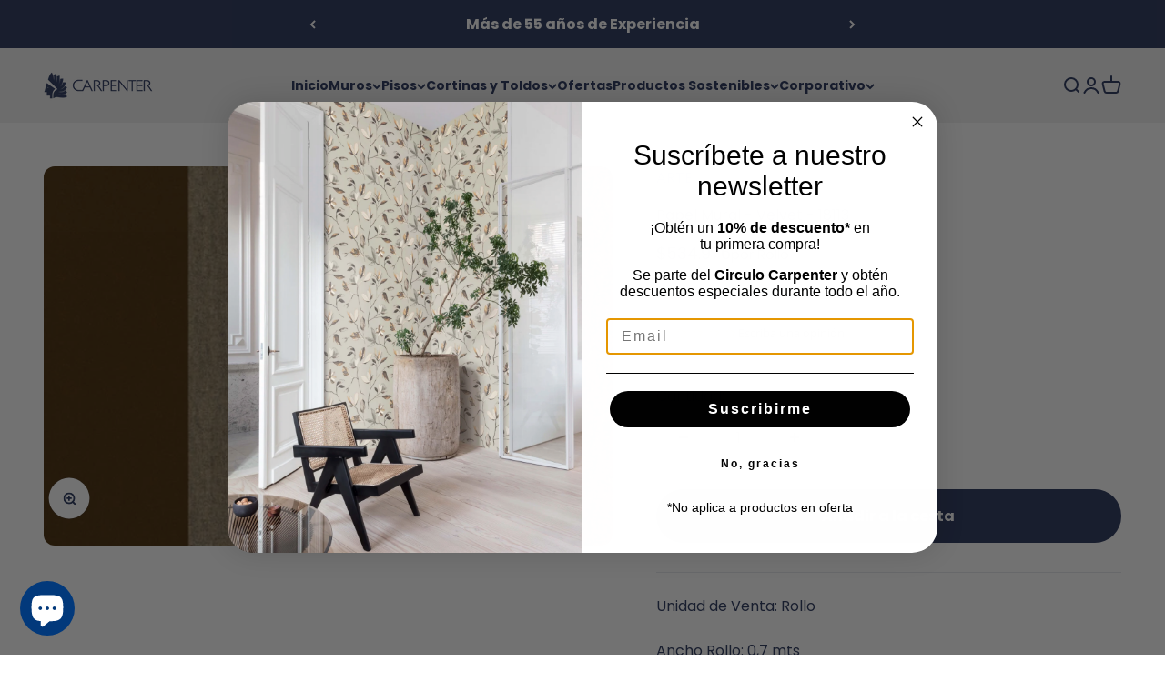

--- FILE ---
content_type: text/html; charset=utf-8
request_url: https://carpenter.cl/products/velvet-18113
body_size: 31312
content:
<!doctype html>

<html class="no-js" lang="es" dir="ltr">
  <head>


    <meta charset="utf-8">
    <meta name="viewport" content="width=device-width, initial-scale=1.0, height=device-height, minimum-scale=1.0, maximum-scale=1.0">
    <meta name="theme-color" content="#f0f0f0">

    <title>Papel Mural - Velvet - 18113</title><meta name="description" content="Unidad de Venta: Rollo Ancho Rollo: 0,7 mts Largo Rollo: 8,5 mts Cantidad Rollo: 5,95 mt2 Calce Vertical: 0 cms Tipo Venta: A Pedido Ver Ficha Técnica"><link rel="canonical" href="https://carpenter.cl/products/velvet-18113"><link rel="shortcut icon" href="//carpenter.cl/cdn/shop/files/favicon_b9ec7ff2-81ab-4f3c-a2ed-366c05f045c0.png?v=1671466200&width=96">
      <link rel="apple-touch-icon" href="//carpenter.cl/cdn/shop/files/favicon_b9ec7ff2-81ab-4f3c-a2ed-366c05f045c0.png?v=1671466200&width=180"><link rel="preconnect" href="https://cdn.shopify.com">
    <link rel="preconnect" href="https://fonts.shopifycdn.com" crossorigin>
    <link rel="dns-prefetch" href="https://productreviews.shopifycdn.com"><link rel="modulepreload" href="//carpenter.cl/cdn/shop/t/8/assets/vendor.min.js?v=172288138473275456561684186418" as="script">
    <link rel="modulepreload" href="//carpenter.cl/cdn/shop/t/8/assets/theme.js?v=76102729376575786181696015215" as="script">
    <link rel="modulepreload" href="//carpenter.cl/cdn/shop/t/8/assets/sections.js?v=95635491278657842271696959056" as="script"><link rel="preload" href="//carpenter.cl/cdn/fonts/barlow/barlow_n7.691d1d11f150e857dcbc1c10ef03d825bc378d81.woff2" as="font" type="font/woff2" crossorigin><link rel="preload" href="//carpenter.cl/cdn/fonts/poppins/poppins_n4.0ba78fa5af9b0e1a374041b3ceaadf0a43b41362.woff2" as="font" type="font/woff2" crossorigin><meta property="og:type" content="product">
  <meta property="og:title" content="Papel Mural - Velvet - 18113">
  <meta property="product:price:amount" content="534,976">
  <meta property="product:price:currency" content="CLP"><meta property="og:image" content="http://carpenter.cl/cdn/shop/products/flamantlesrayuresstripes-stripevelvetandlin-18113-p_5d23a53f-cbcb-48f2-88df-6cc02407d8ad.jpg?v=1608265197&width=2048">
  <meta property="og:image:secure_url" content="https://carpenter.cl/cdn/shop/products/flamantlesrayuresstripes-stripevelvetandlin-18113-p_5d23a53f-cbcb-48f2-88df-6cc02407d8ad.jpg?v=1608265197&width=2048">
  <meta property="og:image:width" content="760">
  <meta property="og:image:height" content="507"><meta property="og:description" content="Unidad de Venta: Rollo Ancho Rollo: 0,7 mts Largo Rollo: 8,5 mts Cantidad Rollo: 5,95 mt2 Calce Vertical: 0 cms Tipo Venta: A Pedido Ver Ficha Técnica"><meta property="og:url" content="https://carpenter.cl/products/velvet-18113">
<meta property="og:site_name" content="Carpenter S.A."><meta name="twitter:card" content="summary"><meta name="twitter:title" content="Papel Mural - Velvet - 18113">
  <meta name="twitter:description" content="Unidad de Venta: Rollo
Ancho Rollo: 0,7 mts
Largo Rollo: 8,5 mts
Cantidad Rollo: 5,95 mt2
Calce Vertical: 0 cms
Tipo Venta: A Pedido
Ver Ficha Técnica"><meta name="twitter:image" content="https://carpenter.cl/cdn/shop/products/flamantlesrayuresstripes-stripevelvetandlin-18113-p_5d23a53f-cbcb-48f2-88df-6cc02407d8ad.jpg?crop=center&height=1200&v=1608265197&width=1200">
  <meta name="twitter:image:alt" content="">
  <script type="application/ld+json">
  {
    "@context": "https://schema.org",
    "@type": "Product",
    "productID": 5691607220381,
    "offers": [{
          "@type": "Offer",
          "name": "Rollo \/ 1 rollo \/ 1",
          "availability":"https://schema.org/InStock",
          "price": 534976.0,
          "priceCurrency": "CLP",
          "priceValidUntil": "2026-02-05","sku": "#N\/A","url": "https://carpenter.cl/products/velvet-18113?variant=37769742811293"
        }
],"brand": {
      "@type": "Brand",
      "name": "ARTE"
    },
    "name": "Papel Mural - Velvet - 18113",
    "description": "Unidad de Venta: Rollo\nAncho Rollo: 0,7 mts\nLargo Rollo: 8,5 mts\nCantidad Rollo: 5,95 mt2\nCalce Vertical: 0 cms\nTipo Venta: A Pedido\nVer Ficha Técnica",
    "category": "Papeles Murales",
    "url": "https://carpenter.cl/products/velvet-18113",
    "sku": "#N\/A","image": {
      "@type": "ImageObject",
      "url": "https://carpenter.cl/cdn/shop/products/flamantlesrayuresstripes-stripevelvetandlin-18113-p_5d23a53f-cbcb-48f2-88df-6cc02407d8ad.jpg?v=1608265197&width=1024",
      "image": "https://carpenter.cl/cdn/shop/products/flamantlesrayuresstripes-stripevelvetandlin-18113-p_5d23a53f-cbcb-48f2-88df-6cc02407d8ad.jpg?v=1608265197&width=1024",
      "name": "",
      "width": "1024",
      "height": "1024"
    }
  }
  </script>



  <script type="application/ld+json">
  {
    "@context": "https://schema.org",
    "@type": "BreadcrumbList",
  "itemListElement": [{
      "@type": "ListItem",
      "position": 1,
      "name": "Inicio",
      "item": "https://carpenter.cl"
    },{
          "@type": "ListItem",
          "position": 2,
          "name": "Papel Mural - Velvet - 18113",
          "item": "https://carpenter.cl/products/velvet-18113"
        }]
  }
  </script>

<style>/* Typography (heading) */
  @font-face {
  font-family: Barlow;
  font-weight: 700;
  font-style: normal;
  font-display: fallback;
  src: url("//carpenter.cl/cdn/fonts/barlow/barlow_n7.691d1d11f150e857dcbc1c10ef03d825bc378d81.woff2") format("woff2"),
       url("//carpenter.cl/cdn/fonts/barlow/barlow_n7.4fdbb1cb7da0e2c2f88492243ffa2b4f91924840.woff") format("woff");
}

@font-face {
  font-family: Barlow;
  font-weight: 700;
  font-style: italic;
  font-display: fallback;
  src: url("//carpenter.cl/cdn/fonts/barlow/barlow_i7.50e19d6cc2ba5146fa437a5a7443c76d5d730103.woff2") format("woff2"),
       url("//carpenter.cl/cdn/fonts/barlow/barlow_i7.47e9f98f1b094d912e6fd631cc3fe93d9f40964f.woff") format("woff");
}

/* Typography (body) */
  @font-face {
  font-family: Poppins;
  font-weight: 400;
  font-style: normal;
  font-display: fallback;
  src: url("//carpenter.cl/cdn/fonts/poppins/poppins_n4.0ba78fa5af9b0e1a374041b3ceaadf0a43b41362.woff2") format("woff2"),
       url("//carpenter.cl/cdn/fonts/poppins/poppins_n4.214741a72ff2596839fc9760ee7a770386cf16ca.woff") format("woff");
}

@font-face {
  font-family: Poppins;
  font-weight: 400;
  font-style: italic;
  font-display: fallback;
  src: url("//carpenter.cl/cdn/fonts/poppins/poppins_i4.846ad1e22474f856bd6b81ba4585a60799a9f5d2.woff2") format("woff2"),
       url("//carpenter.cl/cdn/fonts/poppins/poppins_i4.56b43284e8b52fc64c1fd271f289a39e8477e9ec.woff") format("woff");
}

@font-face {
  font-family: Poppins;
  font-weight: 700;
  font-style: normal;
  font-display: fallback;
  src: url("//carpenter.cl/cdn/fonts/poppins/poppins_n7.56758dcf284489feb014a026f3727f2f20a54626.woff2") format("woff2"),
       url("//carpenter.cl/cdn/fonts/poppins/poppins_n7.f34f55d9b3d3205d2cd6f64955ff4b36f0cfd8da.woff") format("woff");
}

@font-face {
  font-family: Poppins;
  font-weight: 700;
  font-style: italic;
  font-display: fallback;
  src: url("//carpenter.cl/cdn/fonts/poppins/poppins_i7.42fd71da11e9d101e1e6c7932199f925f9eea42d.woff2") format("woff2"),
       url("//carpenter.cl/cdn/fonts/poppins/poppins_i7.ec8499dbd7616004e21155106d13837fff4cf556.woff") format("woff");
}

:root {
    /**
     * ---------------------------------------------------------------------
     * SPACING VARIABLES
     *
     * We are using a spacing inspired from frameworks like Tailwind CSS.
     * ---------------------------------------------------------------------
     */
    --spacing-0-5: 0.125rem; /* 2px */
    --spacing-1: 0.25rem; /* 4px */
    --spacing-1-5: 0.375rem; /* 6px */
    --spacing-2: 0.5rem; /* 8px */
    --spacing-2-5: 0.625rem; /* 10px */
    --spacing-3: 0.75rem; /* 12px */
    --spacing-3-5: 0.875rem; /* 14px */
    --spacing-4: 1rem; /* 16px */
    --spacing-4-5: 1.125rem; /* 18px */
    --spacing-5: 1.25rem; /* 20px */
    --spacing-5-5: 1.375rem; /* 22px */
    --spacing-6: 1.5rem; /* 24px */
    --spacing-6-5: 1.625rem; /* 26px */
    --spacing-7: 1.75rem; /* 28px */
    --spacing-7-5: 1.875rem; /* 30px */
    --spacing-8: 2rem; /* 32px */
    --spacing-8-5: 2.125rem; /* 34px */
    --spacing-9: 2.25rem; /* 36px */
    --spacing-9-5: 2.375rem; /* 38px */
    --spacing-10: 2.5rem; /* 40px */
    --spacing-11: 2.75rem; /* 44px */
    --spacing-12: 3rem; /* 48px */
    --spacing-14: 3.5rem; /* 56px */
    --spacing-16: 4rem; /* 64px */
    --spacing-18: 4.5rem; /* 72px */
    --spacing-20: 5rem; /* 80px */
    --spacing-24: 6rem; /* 96px */
    --spacing-28: 7rem; /* 112px */
    --spacing-32: 8rem; /* 128px */
    --spacing-36: 9rem; /* 144px */
    --spacing-40: 10rem; /* 160px */
    --spacing-44: 11rem; /* 176px */
    --spacing-48: 12rem; /* 192px */
    --spacing-52: 13rem; /* 208px */
    --spacing-56: 14rem; /* 224px */
    --spacing-60: 15rem; /* 240px */
    --spacing-64: 16rem; /* 256px */
    --spacing-72: 18rem; /* 288px */
    --spacing-80: 20rem; /* 320px */
    --spacing-96: 24rem; /* 384px */

    /* Container */
    --container-max-width: 1300px;
    --container-narrow-max-width: 1050px;
    --container-gutter: var(--spacing-5);
    --section-outer-spacing-block: var(--spacing-12);
    --section-inner-max-spacing-block: var(--spacing-10);
    --section-inner-spacing-inline: var(--container-gutter);
    --section-stack-spacing-block: var(--spacing-8);

    /* Grid gutter */
    --grid-gutter: var(--spacing-5);

    /* Product list settings */
    --product-list-row-gap: var(--spacing-8);
    --product-list-column-gap: var(--grid-gutter);

    /* Form settings */
    --input-gap: var(--spacing-2);
    --input-height: 2.625rem;
    --input-padding-inline: var(--spacing-4);

    /* Other sizes */
    --sticky-area-height: calc(var(--sticky-announcement-bar-enabled, 0) * var(--announcement-bar-height, 0px) + var(--sticky-header-enabled, 0) * var(--header-height, 0px));

    /* RTL support */
    --transform-logical-flip: 1;
    --transform-origin-start: left;
    --transform-origin-end: right;

    /**
     * ---------------------------------------------------------------------
     * TYPOGRAPHY
     * ---------------------------------------------------------------------
     */

    /* Font properties */
    --heading-font-family: Barlow, sans-serif;
    --heading-font-weight: 700;
    --heading-font-style: normal;
    --heading-text-transform: normal;
    --heading-letter-spacing: -0.02em;
    --text-font-family: Poppins, sans-serif;
    --text-font-weight: 400;
    --text-font-style: normal;
    --text-letter-spacing: 0.0em;

    /* Font sizes */
    --text-h0: 3rem;
    --text-h1: 2.5rem;
    --text-h2: 2rem;
    --text-h3: 1.5rem;
    --text-h4: 1.375rem;
    --text-h5: 1.125rem;
    --text-h6: 1rem;
    --text-xs: 0.6875rem;
    --text-sm: 0.75rem;
    --text-base: 0.875rem;
    --text-lg: 1.125rem;

    /**
     * ---------------------------------------------------------------------
     * COLORS
     * ---------------------------------------------------------------------
     */

    /* Color settings */--accent: 34 47 87;
    --text-primary: 34 47 87;
    --background-primary: 255 255 255;
    --dialog-background: 255 255 255;
    --border-color: var(--text-color, var(--text-primary)) / 0.12;

    /* Button colors */
    --button-background-primary: 34 47 87;
    --button-text-primary: 255 255 255;
    --button-background-secondary: 34 47 87;
    --button-text-secondary: 255 255 255;

    /* Status colors */
    --success-background: 224 244 232;
    --success-text: 0 163 65;
    --warning-background: 255 246 233;
    --warning-text: 255 183 74;
    --error-background: 254 231 231;
    --error-text: 248 58 58;

    /* Product colors */
    --on-sale-text: 248 58 58;
    --on-sale-badge-background: 248 58 58;
    --on-sale-badge-text: 255 255 255;
    --sold-out-badge-background: 34 47 87;
    --sold-out-badge-text: 255 255 255;
    --primary-badge-background: 34 47 87;
    --primary-badge-text: 255 255 255;
    --star-color: 255 183 74;
    --product-card-background: 255 255 255;
    --product-card-text: 34 47 87;

    /* Header colors */
    --header-background: 240 240 240;
    --header-text: 34 47 87;

    /* Footer colors */
    --footer-background: 34 47 87;
    --footer-text: 255 255 255;

    /* Rounded variables (used for border radius) */
    --rounded-xs: 0.25rem;
    --rounded-sm: 0.375rem;
    --rounded: 0.75rem;
    --rounded-lg: 1.5rem;
    --rounded-full: 9999px;

    --rounded-button: 3.75rem;
    --rounded-input: 0.5rem;

    /* Box shadow */
    --shadow-sm: 0 2px 8px rgb(var(--text-primary) / 0.1);
    --shadow: 0 5px 15px rgb(var(--text-primary) / 0.1);
    --shadow-md: 0 5px 30px rgb(var(--text-primary) / 0.1);
    --shadow-block: 0px 18px 50px rgb(var(--text-primary) / 0.1);

    /**
     * ---------------------------------------------------------------------
     * OTHER
     * ---------------------------------------------------------------------
     */

    --cursor-close-svg-url: url(//carpenter.cl/cdn/shop/t/8/assets/cursor-close.svg?v=147174565022153725511684186418);
    --cursor-zoom-in-svg-url: url(//carpenter.cl/cdn/shop/t/8/assets/cursor-zoom-in.svg?v=154953035094101115921684186418);
    --cursor-zoom-out-svg-url: url(//carpenter.cl/cdn/shop/t/8/assets/cursor-zoom-out.svg?v=16155520337305705181684186418);
    --checkmark-svg-url: url(//carpenter.cl/cdn/shop/t/8/assets/checkmark.svg?v=77552481021870063511684186418);
  }

  [dir="rtl"]:root {
    /* RTL support */
    --transform-logical-flip: -1;
    --transform-origin-start: right;
    --transform-origin-end: left;
  }

  @media screen and (min-width: 700px) {
    :root {
      /* Typography (font size) */
      --text-h0: 4rem;
      --text-h1: 3rem;
      --text-h2: 2.5rem;
      --text-h3: 2rem;
      --text-h4: 1.625rem;
      --text-h5: 1.25rem;
      --text-h6: 1.125rem;

      --text-xs: 0.75rem;
      --text-sm: 0.875rem;
      --text-base: 1.0rem;
      --text-lg: 1.25rem;

      /* Spacing */
      --container-gutter: 2rem;
      --section-outer-spacing-block: var(--spacing-16);
      --section-inner-max-spacing-block: var(--spacing-12);
      --section-inner-spacing-inline: var(--spacing-12);
      --section-stack-spacing-block: var(--spacing-12);

      /* Grid gutter */
      --grid-gutter: var(--spacing-6);

      /* Product list settings */
      --product-list-row-gap: var(--spacing-12);

      /* Form settings */
      --input-gap: 1rem;
      --input-height: 3.125rem;
      --input-padding-inline: var(--spacing-5);
    }
  }

  @media screen and (min-width: 1000px) {
    :root {
      /* Spacing settings */
      --container-gutter: var(--spacing-12);
      --section-outer-spacing-block: var(--spacing-18);
      --section-inner-max-spacing-block: var(--spacing-16);
      --section-inner-spacing-inline: var(--spacing-16);
      --section-stack-spacing-block: var(--spacing-12);
    }
  }

  @media screen and (min-width: 1150px) {
    :root {
      /* Spacing settings */
      --container-gutter: var(--spacing-12);
      --section-outer-spacing-block: var(--spacing-20);
      --section-inner-max-spacing-block: var(--spacing-16);
      --section-inner-spacing-inline: var(--spacing-16);
      --section-stack-spacing-block: var(--spacing-12);
    }
  }

  @media screen and (min-width: 1400px) {
    :root {
      /* Typography (font size) */
      --text-h0: 5rem;
      --text-h1: 3.75rem;
      --text-h2: 3rem;
      --text-h3: 2.25rem;
      --text-h4: 2rem;
      --text-h5: 1.3rem;
      --text-h6: 1.25rem;

      --section-outer-spacing-block: var(--spacing-24);
      --section-inner-max-spacing-block: var(--spacing-18);
      --section-inner-spacing-inline: var(--spacing-18);
    }
  }

  @media screen and (min-width: 1600px) {
    :root {
      --section-outer-spacing-block: var(--spacing-24);
      --section-inner-max-spacing-block: var(--spacing-20);
      --section-inner-spacing-inline: var(--spacing-20);
    }
  }

  /**
   * ---------------------------------------------------------------------
   * LIQUID DEPENDANT CSS
   *
   * Our main CSS is Liquid free, but some very specific features depend on
   * theme settings, so we have them here
   * ---------------------------------------------------------------------
   */@media screen and (pointer: fine) {
        .button:not([disabled]):hover, .btn:not([disabled]):hover, .shopify-payment-button__button--unbranded:not([disabled]):hover {
          --button-background-opacity: 0.85;
        }

        .button--subdued:not([disabled]):hover {
          --button-background: var(--text-color) / .05 !important;
        }
      }</style><script>
  document.documentElement.classList.replace('no-js', 'js');

  // This allows to expose several variables to the global scope, to be used in scripts
  window.themeVariables = {
    settings: {
      showPageTransition: false,
      headingApparition: "split_fade",
      pageType: "product",
      moneyFormat: "${{amount_no_decimals}}",
      moneyWithCurrencyFormat: "${{amount_no_decimals}} CLP",
      currencyCodeEnabled: false,
      cartType: "drawer",
      showDiscount: true,
      discountMode: "percentage"
    },

    strings: {
      accessibilityClose: "Cerrar",
      accessibilityNext: "Siguiente",
      accessibilityPrevious: "Anterior",
      addToCartButton: "Añadir a la cesta",
      soldOutButton: "Agotado",
      preOrderButton: "Pedido previo",
      unavailableButton: "No disponible",
      closeGallery: "Cerrar galería",
      zoomGallery: "Zoom",
      errorGallery: "No se puede cargar la imagen",
      soldOutBadge: "Agotado",
      discountBadge: "Ahorra @@",
      sku: "SKU:",
      searchNoResults: "No se encontraron resultados.",
      addOrderNote: "Añadir nota al pedido",
      editOrderNote: "Editar nota del pedido",
      shippingEstimatorNoResults: "No hacemos envíos a tu dirección.",
      shippingEstimatorOneResult: "Hay una tarifa de gastos de envío para tu dirección:",
      shippingEstimatorMultipleResults: "Hay varias tarifas de gastos de envío para tu dirección:",
      shippingEstimatorError: "Se produjo un error al recuperar las tarifas de gastos de envío:"
    },

    breakpoints: {
      'sm': 'screen and (min-width: 700px)',
      'md': 'screen and (min-width: 1000px)',
      'lg': 'screen and (min-width: 1150px)',
      'xl': 'screen and (min-width: 1400px)',

      'sm-max': 'screen and (max-width: 699px)',
      'md-max': 'screen and (max-width: 999px)',
      'lg-max': 'screen and (max-width: 1149px)',
      'xl-max': 'screen and (max-width: 1399px)'
    }
  };// For detecting native share
  document.documentElement.classList.add(`native-share--${navigator.share ? 'enabled' : 'disabled'}`);// We save the product ID in local storage to be eventually used for recently viewed section
    try {
      const recentlyViewedProducts = new Set(JSON.parse(localStorage.getItem('theme:recently-viewed-products') || '[]'));

      recentlyViewedProducts.delete(5691607220381); // Delete first to re-move the product
      recentlyViewedProducts.add(5691607220381);

      localStorage.setItem('theme:recently-viewed-products', JSON.stringify(Array.from(recentlyViewedProducts.values()).reverse()));
    } catch (e) {
      // Safari in private mode does not allow setting item, we silently fail
    }</script><script type="module" src="//carpenter.cl/cdn/shop/t/8/assets/vendor.min.js?v=172288138473275456561684186418"></script>
    <script type="module" src="//carpenter.cl/cdn/shop/t/8/assets/theme.js?v=76102729376575786181696015215"></script>
    <script type="module" src="//carpenter.cl/cdn/shop/t/8/assets/sections.js?v=95635491278657842271696959056"></script>

    <script>window.performance && window.performance.mark && window.performance.mark('shopify.content_for_header.start');</script><meta name="google-site-verification" content="RPCcGN-anbwk5xEJhCCWLOAQyA6ua8wn1rNwCn8GlpA">
<meta name="google-site-verification" content="RPCcGN-anbwk5xEJhCCWLOAQyA6ua8wn1rNwCn8GlpA">
<meta id="shopify-digital-wallet" name="shopify-digital-wallet" content="/46842249373/digital_wallets/dialog">
<link rel="alternate" type="application/json+oembed" href="https://carpenter.cl/products/velvet-18113.oembed">
<script async="async" src="/checkouts/internal/preloads.js?locale=es-CL"></script>
<script id="shopify-features" type="application/json">{"accessToken":"172b7f358e0b9273005535f681d23531","betas":["rich-media-storefront-analytics"],"domain":"carpenter.cl","predictiveSearch":true,"shopId":46842249373,"locale":"es"}</script>
<script>var Shopify = Shopify || {};
Shopify.shop = "carpenter-produccion.myshopify.com";
Shopify.locale = "es";
Shopify.currency = {"active":"CLP","rate":"1.0"};
Shopify.country = "CL";
Shopify.theme = {"name":"Impact (pisos metros)","id":137101181174,"schema_name":"Impact","schema_version":"3.1.0","theme_store_id":1190,"role":"main"};
Shopify.theme.handle = "null";
Shopify.theme.style = {"id":null,"handle":null};
Shopify.cdnHost = "carpenter.cl/cdn";
Shopify.routes = Shopify.routes || {};
Shopify.routes.root = "/";</script>
<script type="module">!function(o){(o.Shopify=o.Shopify||{}).modules=!0}(window);</script>
<script>!function(o){function n(){var o=[];function n(){o.push(Array.prototype.slice.apply(arguments))}return n.q=o,n}var t=o.Shopify=o.Shopify||{};t.loadFeatures=n(),t.autoloadFeatures=n()}(window);</script>
<script id="shop-js-analytics" type="application/json">{"pageType":"product"}</script>
<script defer="defer" async type="module" src="//carpenter.cl/cdn/shopifycloud/shop-js/modules/v2/client.init-shop-cart-sync_2Gr3Q33f.es.esm.js"></script>
<script defer="defer" async type="module" src="//carpenter.cl/cdn/shopifycloud/shop-js/modules/v2/chunk.common_noJfOIa7.esm.js"></script>
<script defer="defer" async type="module" src="//carpenter.cl/cdn/shopifycloud/shop-js/modules/v2/chunk.modal_Deo2FJQo.esm.js"></script>
<script type="module">
  await import("//carpenter.cl/cdn/shopifycloud/shop-js/modules/v2/client.init-shop-cart-sync_2Gr3Q33f.es.esm.js");
await import("//carpenter.cl/cdn/shopifycloud/shop-js/modules/v2/chunk.common_noJfOIa7.esm.js");
await import("//carpenter.cl/cdn/shopifycloud/shop-js/modules/v2/chunk.modal_Deo2FJQo.esm.js");

  window.Shopify.SignInWithShop?.initShopCartSync?.({"fedCMEnabled":true,"windoidEnabled":true});

</script>
<script>(function() {
  var isLoaded = false;
  function asyncLoad() {
    if (isLoaded) return;
    isLoaded = true;
    var urls = ["\/\/staticw2.yotpo.com\/GmyBPcY7t3p2hrpxBCxxpmbCDO8xsssQ4EuxEFNQ\/widget.js?shop=carpenter-produccion.myshopify.com","https:\/\/cdn.hextom.com\/js\/quickannouncementbar.js?shop=carpenter-produccion.myshopify.com"];
    for (var i = 0; i < urls.length; i++) {
      var s = document.createElement('script');
      s.type = 'text/javascript';
      s.async = true;
      s.src = urls[i];
      var x = document.getElementsByTagName('script')[0];
      x.parentNode.insertBefore(s, x);
    }
  };
  if(window.attachEvent) {
    window.attachEvent('onload', asyncLoad);
  } else {
    window.addEventListener('load', asyncLoad, false);
  }
})();</script>
<script id="__st">var __st={"a":46842249373,"offset":-10800,"reqid":"6bf4480c-6768-4bbb-9156-5990ed32f8cd-1769478678","pageurl":"carpenter.cl\/products\/velvet-18113","u":"25a8894d7857","p":"product","rtyp":"product","rid":5691607220381};</script>
<script>window.ShopifyPaypalV4VisibilityTracking = true;</script>
<script id="captcha-bootstrap">!function(){'use strict';const t='contact',e='account',n='new_comment',o=[[t,t],['blogs',n],['comments',n],[t,'customer']],c=[[e,'customer_login'],[e,'guest_login'],[e,'recover_customer_password'],[e,'create_customer']],r=t=>t.map((([t,e])=>`form[action*='/${t}']:not([data-nocaptcha='true']) input[name='form_type'][value='${e}']`)).join(','),a=t=>()=>t?[...document.querySelectorAll(t)].map((t=>t.form)):[];function s(){const t=[...o],e=r(t);return a(e)}const i='password',u='form_key',d=['recaptcha-v3-token','g-recaptcha-response','h-captcha-response',i],f=()=>{try{return window.sessionStorage}catch{return}},m='__shopify_v',_=t=>t.elements[u];function p(t,e,n=!1){try{const o=window.sessionStorage,c=JSON.parse(o.getItem(e)),{data:r}=function(t){const{data:e,action:n}=t;return t[m]||n?{data:e,action:n}:{data:t,action:n}}(c);for(const[e,n]of Object.entries(r))t.elements[e]&&(t.elements[e].value=n);n&&o.removeItem(e)}catch(o){console.error('form repopulation failed',{error:o})}}const l='form_type',E='cptcha';function T(t){t.dataset[E]=!0}const w=window,h=w.document,L='Shopify',v='ce_forms',y='captcha';let A=!1;((t,e)=>{const n=(g='f06e6c50-85a8-45c8-87d0-21a2b65856fe',I='https://cdn.shopify.com/shopifycloud/storefront-forms-hcaptcha/ce_storefront_forms_captcha_hcaptcha.v1.5.2.iife.js',D={infoText:'Protegido por hCaptcha',privacyText:'Privacidad',termsText:'Términos'},(t,e,n)=>{const o=w[L][v],c=o.bindForm;if(c)return c(t,g,e,D).then(n);var r;o.q.push([[t,g,e,D],n]),r=I,A||(h.body.append(Object.assign(h.createElement('script'),{id:'captcha-provider',async:!0,src:r})),A=!0)});var g,I,D;w[L]=w[L]||{},w[L][v]=w[L][v]||{},w[L][v].q=[],w[L][y]=w[L][y]||{},w[L][y].protect=function(t,e){n(t,void 0,e),T(t)},Object.freeze(w[L][y]),function(t,e,n,w,h,L){const[v,y,A,g]=function(t,e,n){const i=e?o:[],u=t?c:[],d=[...i,...u],f=r(d),m=r(i),_=r(d.filter((([t,e])=>n.includes(e))));return[a(f),a(m),a(_),s()]}(w,h,L),I=t=>{const e=t.target;return e instanceof HTMLFormElement?e:e&&e.form},D=t=>v().includes(t);t.addEventListener('submit',(t=>{const e=I(t);if(!e)return;const n=D(e)&&!e.dataset.hcaptchaBound&&!e.dataset.recaptchaBound,o=_(e),c=g().includes(e)&&(!o||!o.value);(n||c)&&t.preventDefault(),c&&!n&&(function(t){try{if(!f())return;!function(t){const e=f();if(!e)return;const n=_(t);if(!n)return;const o=n.value;o&&e.removeItem(o)}(t);const e=Array.from(Array(32),(()=>Math.random().toString(36)[2])).join('');!function(t,e){_(t)||t.append(Object.assign(document.createElement('input'),{type:'hidden',name:u})),t.elements[u].value=e}(t,e),function(t,e){const n=f();if(!n)return;const o=[...t.querySelectorAll(`input[type='${i}']`)].map((({name:t})=>t)),c=[...d,...o],r={};for(const[a,s]of new FormData(t).entries())c.includes(a)||(r[a]=s);n.setItem(e,JSON.stringify({[m]:1,action:t.action,data:r}))}(t,e)}catch(e){console.error('failed to persist form',e)}}(e),e.submit())}));const S=(t,e)=>{t&&!t.dataset[E]&&(n(t,e.some((e=>e===t))),T(t))};for(const o of['focusin','change'])t.addEventListener(o,(t=>{const e=I(t);D(e)&&S(e,y())}));const B=e.get('form_key'),M=e.get(l),P=B&&M;t.addEventListener('DOMContentLoaded',(()=>{const t=y();if(P)for(const e of t)e.elements[l].value===M&&p(e,B);[...new Set([...A(),...v().filter((t=>'true'===t.dataset.shopifyCaptcha))])].forEach((e=>S(e,t)))}))}(h,new URLSearchParams(w.location.search),n,t,e,['guest_login'])})(!0,!0)}();</script>
<script integrity="sha256-4kQ18oKyAcykRKYeNunJcIwy7WH5gtpwJnB7kiuLZ1E=" data-source-attribution="shopify.loadfeatures" defer="defer" src="//carpenter.cl/cdn/shopifycloud/storefront/assets/storefront/load_feature-a0a9edcb.js" crossorigin="anonymous"></script>
<script data-source-attribution="shopify.dynamic_checkout.dynamic.init">var Shopify=Shopify||{};Shopify.PaymentButton=Shopify.PaymentButton||{isStorefrontPortableWallets:!0,init:function(){window.Shopify.PaymentButton.init=function(){};var t=document.createElement("script");t.src="https://carpenter.cl/cdn/shopifycloud/portable-wallets/latest/portable-wallets.es.js",t.type="module",document.head.appendChild(t)}};
</script>
<script data-source-attribution="shopify.dynamic_checkout.buyer_consent">
  function portableWalletsHideBuyerConsent(e){var t=document.getElementById("shopify-buyer-consent"),n=document.getElementById("shopify-subscription-policy-button");t&&n&&(t.classList.add("hidden"),t.setAttribute("aria-hidden","true"),n.removeEventListener("click",e))}function portableWalletsShowBuyerConsent(e){var t=document.getElementById("shopify-buyer-consent"),n=document.getElementById("shopify-subscription-policy-button");t&&n&&(t.classList.remove("hidden"),t.removeAttribute("aria-hidden"),n.addEventListener("click",e))}window.Shopify?.PaymentButton&&(window.Shopify.PaymentButton.hideBuyerConsent=portableWalletsHideBuyerConsent,window.Shopify.PaymentButton.showBuyerConsent=portableWalletsShowBuyerConsent);
</script>
<script data-source-attribution="shopify.dynamic_checkout.cart.bootstrap">document.addEventListener("DOMContentLoaded",(function(){function t(){return document.querySelector("shopify-accelerated-checkout-cart, shopify-accelerated-checkout")}if(t())Shopify.PaymentButton.init();else{new MutationObserver((function(e,n){t()&&(Shopify.PaymentButton.init(),n.disconnect())})).observe(document.body,{childList:!0,subtree:!0})}}));
</script>
<script id='scb4127' type='text/javascript' async='' src='https://carpenter.cl/cdn/shopifycloud/privacy-banner/storefront-banner.js'></script>
<script>window.performance && window.performance.mark && window.performance.mark('shopify.content_for_header.end');</script>
<link href="//carpenter.cl/cdn/shop/t/8/assets/theme.css?v=168564697759589909551684186418" rel="stylesheet" type="text/css" media="all" /><link href="//netdna.bootstrapcdn.com/font-awesome/4.0.3/css/font-awesome.css" rel="stylesheet">

  <script>(function(w,d,s,l,i){w[l]=w[l]||[];w[l].push({'gtm.start':
                                                      new Date().getTime(),event:'gtm.js'});var f=d.getElementsByTagName(s)[0],
    j=d.createElement(s),dl=l!='dataLayer'?'&l='+l:'';j.async=true;j.src=
      'https://www.googletagmanager.com/gtm.js?id='+i+dl;f.parentNode.insertBefore(j,f);
                            })(window,document,'script','dataLayer','GTM-NCMZZG7');</script>

  <!-- BEGIN app block: shopify://apps/klaviyo-email-marketing-sms/blocks/klaviyo-onsite-embed/2632fe16-c075-4321-a88b-50b567f42507 -->












  <script async src="https://static.klaviyo.com/onsite/js/Yz9fz3/klaviyo.js?company_id=Yz9fz3"></script>
  <script>!function(){if(!window.klaviyo){window._klOnsite=window._klOnsite||[];try{window.klaviyo=new Proxy({},{get:function(n,i){return"push"===i?function(){var n;(n=window._klOnsite).push.apply(n,arguments)}:function(){for(var n=arguments.length,o=new Array(n),w=0;w<n;w++)o[w]=arguments[w];var t="function"==typeof o[o.length-1]?o.pop():void 0,e=new Promise((function(n){window._klOnsite.push([i].concat(o,[function(i){t&&t(i),n(i)}]))}));return e}}})}catch(n){window.klaviyo=window.klaviyo||[],window.klaviyo.push=function(){var n;(n=window._klOnsite).push.apply(n,arguments)}}}}();</script>

  
    <script id="viewed_product">
      if (item == null) {
        var _learnq = _learnq || [];

        var MetafieldReviews = null
        var MetafieldYotpoRating = null
        var MetafieldYotpoCount = null
        var MetafieldLooxRating = null
        var MetafieldLooxCount = null
        var okendoProduct = null
        var okendoProductReviewCount = null
        var okendoProductReviewAverageValue = null
        try {
          // The following fields are used for Customer Hub recently viewed in order to add reviews.
          // This information is not part of __kla_viewed. Instead, it is part of __kla_viewed_reviewed_items
          MetafieldReviews = {};
          MetafieldYotpoRating = null
          MetafieldYotpoCount = null
          MetafieldLooxRating = null
          MetafieldLooxCount = null

          okendoProduct = null
          // If the okendo metafield is not legacy, it will error, which then requires the new json formatted data
          if (okendoProduct && 'error' in okendoProduct) {
            okendoProduct = null
          }
          okendoProductReviewCount = okendoProduct ? okendoProduct.reviewCount : null
          okendoProductReviewAverageValue = okendoProduct ? okendoProduct.reviewAverageValue : null
        } catch (error) {
          console.error('Error in Klaviyo onsite reviews tracking:', error);
        }

        var item = {
          Name: "Papel Mural - Velvet - 18113",
          ProductID: 5691607220381,
          Categories: ["Colección Europea","Flamant Les Rayures"],
          ImageURL: "https://carpenter.cl/cdn/shop/products/flamantlesrayuresstripes-stripevelvetandlin-18113-p_5d23a53f-cbcb-48f2-88df-6cc02407d8ad_grande.jpg?v=1608265197",
          URL: "https://carpenter.cl/products/velvet-18113",
          Brand: "ARTE",
          Price: "$534.976",
          Value: "534,976",
          CompareAtPrice: "$0"
        };
        _learnq.push(['track', 'Viewed Product', item]);
        _learnq.push(['trackViewedItem', {
          Title: item.Name,
          ItemId: item.ProductID,
          Categories: item.Categories,
          ImageUrl: item.ImageURL,
          Url: item.URL,
          Metadata: {
            Brand: item.Brand,
            Price: item.Price,
            Value: item.Value,
            CompareAtPrice: item.CompareAtPrice
          },
          metafields:{
            reviews: MetafieldReviews,
            yotpo:{
              rating: MetafieldYotpoRating,
              count: MetafieldYotpoCount,
            },
            loox:{
              rating: MetafieldLooxRating,
              count: MetafieldLooxCount,
            },
            okendo: {
              rating: okendoProductReviewAverageValue,
              count: okendoProductReviewCount,
            }
          }
        }]);
      }
    </script>
  




  <script>
    window.klaviyoReviewsProductDesignMode = false
  </script>







<!-- END app block --><!-- BEGIN app block: shopify://apps/yotpo-product-reviews/blocks/settings/eb7dfd7d-db44-4334-bc49-c893b51b36cf -->


<script type="text/javascript">
  (function e(){var e=document.createElement("script");
  e.type="text/javascript",e.async=true,
  e.src="//staticw2.yotpo.com//widget.js?lang=es";
  var t=document.getElementsByTagName("script")[0];
  t.parentNode.insertBefore(e,t)})();
</script>



  
<!-- END app block --><script src="https://cdn.shopify.com/extensions/e8878072-2f6b-4e89-8082-94b04320908d/inbox-1254/assets/inbox-chat-loader.js" type="text/javascript" defer="defer"></script>
<link href="https://monorail-edge.shopifysvc.com" rel="dns-prefetch">
<script>(function(){if ("sendBeacon" in navigator && "performance" in window) {try {var session_token_from_headers = performance.getEntriesByType('navigation')[0].serverTiming.find(x => x.name == '_s').description;} catch {var session_token_from_headers = undefined;}var session_cookie_matches = document.cookie.match(/_shopify_s=([^;]*)/);var session_token_from_cookie = session_cookie_matches && session_cookie_matches.length === 2 ? session_cookie_matches[1] : "";var session_token = session_token_from_headers || session_token_from_cookie || "";function handle_abandonment_event(e) {var entries = performance.getEntries().filter(function(entry) {return /monorail-edge.shopifysvc.com/.test(entry.name);});if (!window.abandonment_tracked && entries.length === 0) {window.abandonment_tracked = true;var currentMs = Date.now();var navigation_start = performance.timing.navigationStart;var payload = {shop_id: 46842249373,url: window.location.href,navigation_start,duration: currentMs - navigation_start,session_token,page_type: "product"};window.navigator.sendBeacon("https://monorail-edge.shopifysvc.com/v1/produce", JSON.stringify({schema_id: "online_store_buyer_site_abandonment/1.1",payload: payload,metadata: {event_created_at_ms: currentMs,event_sent_at_ms: currentMs}}));}}window.addEventListener('pagehide', handle_abandonment_event);}}());</script>
<script id="web-pixels-manager-setup">(function e(e,d,r,n,o){if(void 0===o&&(o={}),!Boolean(null===(a=null===(i=window.Shopify)||void 0===i?void 0:i.analytics)||void 0===a?void 0:a.replayQueue)){var i,a;window.Shopify=window.Shopify||{};var t=window.Shopify;t.analytics=t.analytics||{};var s=t.analytics;s.replayQueue=[],s.publish=function(e,d,r){return s.replayQueue.push([e,d,r]),!0};try{self.performance.mark("wpm:start")}catch(e){}var l=function(){var e={modern:/Edge?\/(1{2}[4-9]|1[2-9]\d|[2-9]\d{2}|\d{4,})\.\d+(\.\d+|)|Firefox\/(1{2}[4-9]|1[2-9]\d|[2-9]\d{2}|\d{4,})\.\d+(\.\d+|)|Chrom(ium|e)\/(9{2}|\d{3,})\.\d+(\.\d+|)|(Maci|X1{2}).+ Version\/(15\.\d+|(1[6-9]|[2-9]\d|\d{3,})\.\d+)([,.]\d+|)( \(\w+\)|)( Mobile\/\w+|) Safari\/|Chrome.+OPR\/(9{2}|\d{3,})\.\d+\.\d+|(CPU[ +]OS|iPhone[ +]OS|CPU[ +]iPhone|CPU IPhone OS|CPU iPad OS)[ +]+(15[._]\d+|(1[6-9]|[2-9]\d|\d{3,})[._]\d+)([._]\d+|)|Android:?[ /-](13[3-9]|1[4-9]\d|[2-9]\d{2}|\d{4,})(\.\d+|)(\.\d+|)|Android.+Firefox\/(13[5-9]|1[4-9]\d|[2-9]\d{2}|\d{4,})\.\d+(\.\d+|)|Android.+Chrom(ium|e)\/(13[3-9]|1[4-9]\d|[2-9]\d{2}|\d{4,})\.\d+(\.\d+|)|SamsungBrowser\/([2-9]\d|\d{3,})\.\d+/,legacy:/Edge?\/(1[6-9]|[2-9]\d|\d{3,})\.\d+(\.\d+|)|Firefox\/(5[4-9]|[6-9]\d|\d{3,})\.\d+(\.\d+|)|Chrom(ium|e)\/(5[1-9]|[6-9]\d|\d{3,})\.\d+(\.\d+|)([\d.]+$|.*Safari\/(?![\d.]+ Edge\/[\d.]+$))|(Maci|X1{2}).+ Version\/(10\.\d+|(1[1-9]|[2-9]\d|\d{3,})\.\d+)([,.]\d+|)( \(\w+\)|)( Mobile\/\w+|) Safari\/|Chrome.+OPR\/(3[89]|[4-9]\d|\d{3,})\.\d+\.\d+|(CPU[ +]OS|iPhone[ +]OS|CPU[ +]iPhone|CPU IPhone OS|CPU iPad OS)[ +]+(10[._]\d+|(1[1-9]|[2-9]\d|\d{3,})[._]\d+)([._]\d+|)|Android:?[ /-](13[3-9]|1[4-9]\d|[2-9]\d{2}|\d{4,})(\.\d+|)(\.\d+|)|Mobile Safari.+OPR\/([89]\d|\d{3,})\.\d+\.\d+|Android.+Firefox\/(13[5-9]|1[4-9]\d|[2-9]\d{2}|\d{4,})\.\d+(\.\d+|)|Android.+Chrom(ium|e)\/(13[3-9]|1[4-9]\d|[2-9]\d{2}|\d{4,})\.\d+(\.\d+|)|Android.+(UC? ?Browser|UCWEB|U3)[ /]?(15\.([5-9]|\d{2,})|(1[6-9]|[2-9]\d|\d{3,})\.\d+)\.\d+|SamsungBrowser\/(5\.\d+|([6-9]|\d{2,})\.\d+)|Android.+MQ{2}Browser\/(14(\.(9|\d{2,})|)|(1[5-9]|[2-9]\d|\d{3,})(\.\d+|))(\.\d+|)|K[Aa][Ii]OS\/(3\.\d+|([4-9]|\d{2,})\.\d+)(\.\d+|)/},d=e.modern,r=e.legacy,n=navigator.userAgent;return n.match(d)?"modern":n.match(r)?"legacy":"unknown"}(),u="modern"===l?"modern":"legacy",c=(null!=n?n:{modern:"",legacy:""})[u],f=function(e){return[e.baseUrl,"/wpm","/b",e.hashVersion,"modern"===e.buildTarget?"m":"l",".js"].join("")}({baseUrl:d,hashVersion:r,buildTarget:u}),m=function(e){var d=e.version,r=e.bundleTarget,n=e.surface,o=e.pageUrl,i=e.monorailEndpoint;return{emit:function(e){var a=e.status,t=e.errorMsg,s=(new Date).getTime(),l=JSON.stringify({metadata:{event_sent_at_ms:s},events:[{schema_id:"web_pixels_manager_load/3.1",payload:{version:d,bundle_target:r,page_url:o,status:a,surface:n,error_msg:t},metadata:{event_created_at_ms:s}}]});if(!i)return console&&console.warn&&console.warn("[Web Pixels Manager] No Monorail endpoint provided, skipping logging."),!1;try{return self.navigator.sendBeacon.bind(self.navigator)(i,l)}catch(e){}var u=new XMLHttpRequest;try{return u.open("POST",i,!0),u.setRequestHeader("Content-Type","text/plain"),u.send(l),!0}catch(e){return console&&console.warn&&console.warn("[Web Pixels Manager] Got an unhandled error while logging to Monorail."),!1}}}}({version:r,bundleTarget:l,surface:e.surface,pageUrl:self.location.href,monorailEndpoint:e.monorailEndpoint});try{o.browserTarget=l,function(e){var d=e.src,r=e.async,n=void 0===r||r,o=e.onload,i=e.onerror,a=e.sri,t=e.scriptDataAttributes,s=void 0===t?{}:t,l=document.createElement("script"),u=document.querySelector("head"),c=document.querySelector("body");if(l.async=n,l.src=d,a&&(l.integrity=a,l.crossOrigin="anonymous"),s)for(var f in s)if(Object.prototype.hasOwnProperty.call(s,f))try{l.dataset[f]=s[f]}catch(e){}if(o&&l.addEventListener("load",o),i&&l.addEventListener("error",i),u)u.appendChild(l);else{if(!c)throw new Error("Did not find a head or body element to append the script");c.appendChild(l)}}({src:f,async:!0,onload:function(){if(!function(){var e,d;return Boolean(null===(d=null===(e=window.Shopify)||void 0===e?void 0:e.analytics)||void 0===d?void 0:d.initialized)}()){var d=window.webPixelsManager.init(e)||void 0;if(d){var r=window.Shopify.analytics;r.replayQueue.forEach((function(e){var r=e[0],n=e[1],o=e[2];d.publishCustomEvent(r,n,o)})),r.replayQueue=[],r.publish=d.publishCustomEvent,r.visitor=d.visitor,r.initialized=!0}}},onerror:function(){return m.emit({status:"failed",errorMsg:"".concat(f," has failed to load")})},sri:function(e){var d=/^sha384-[A-Za-z0-9+/=]+$/;return"string"==typeof e&&d.test(e)}(c)?c:"",scriptDataAttributes:o}),m.emit({status:"loading"})}catch(e){m.emit({status:"failed",errorMsg:(null==e?void 0:e.message)||"Unknown error"})}}})({shopId: 46842249373,storefrontBaseUrl: "https://carpenter.cl",extensionsBaseUrl: "https://extensions.shopifycdn.com/cdn/shopifycloud/web-pixels-manager",monorailEndpoint: "https://monorail-edge.shopifysvc.com/unstable/produce_batch",surface: "storefront-renderer",enabledBetaFlags: ["2dca8a86"],webPixelsConfigList: [{"id":"1555366134","configuration":"{\"yotpoStoreId\":\"GmyBPcY7t3p2hrpxBCxxpmbCDO8xsssQ4EuxEFNQ\"}","eventPayloadVersion":"v1","runtimeContext":"STRICT","scriptVersion":"8bb37a256888599d9a3d57f0551d3859","type":"APP","apiClientId":70132,"privacyPurposes":["ANALYTICS","MARKETING","SALE_OF_DATA"],"dataSharingAdjustments":{"protectedCustomerApprovalScopes":["read_customer_address","read_customer_email","read_customer_name","read_customer_personal_data","read_customer_phone"]}},{"id":"137232630","configuration":"{\"pixel_id\":\"198133915431013\",\"pixel_type\":\"facebook_pixel\",\"metaapp_system_user_token\":\"-\"}","eventPayloadVersion":"v1","runtimeContext":"OPEN","scriptVersion":"ca16bc87fe92b6042fbaa3acc2fbdaa6","type":"APP","apiClientId":2329312,"privacyPurposes":["ANALYTICS","MARKETING","SALE_OF_DATA"],"dataSharingAdjustments":{"protectedCustomerApprovalScopes":["read_customer_address","read_customer_email","read_customer_name","read_customer_personal_data","read_customer_phone"]}},{"id":"shopify-app-pixel","configuration":"{}","eventPayloadVersion":"v1","runtimeContext":"STRICT","scriptVersion":"0450","apiClientId":"shopify-pixel","type":"APP","privacyPurposes":["ANALYTICS","MARKETING"]},{"id":"shopify-custom-pixel","eventPayloadVersion":"v1","runtimeContext":"LAX","scriptVersion":"0450","apiClientId":"shopify-pixel","type":"CUSTOM","privacyPurposes":["ANALYTICS","MARKETING"]}],isMerchantRequest: false,initData: {"shop":{"name":"Carpenter S.A.","paymentSettings":{"currencyCode":"CLP"},"myshopifyDomain":"carpenter-produccion.myshopify.com","countryCode":"CL","storefrontUrl":"https:\/\/carpenter.cl"},"customer":null,"cart":null,"checkout":null,"productVariants":[{"price":{"amount":534976.0,"currencyCode":"CLP"},"product":{"title":"Papel Mural - Velvet - 18113","vendor":"ARTE","id":"5691607220381","untranslatedTitle":"Papel Mural - Velvet - 18113","url":"\/products\/velvet-18113","type":"Papeles Murales"},"id":"37769742811293","image":{"src":"\/\/carpenter.cl\/cdn\/shop\/products\/flamantlesrayuresstripes-stripevelvetandlin-18113-p_5d23a53f-cbcb-48f2-88df-6cc02407d8ad.jpg?v=1608265197"},"sku":"#N\/A","title":"Rollo \/ 1 rollo \/ 1","untranslatedTitle":"Rollo \/ 1 rollo \/ 1"}],"purchasingCompany":null},},"https://carpenter.cl/cdn","fcfee988w5aeb613cpc8e4bc33m6693e112",{"modern":"","legacy":""},{"shopId":"46842249373","storefrontBaseUrl":"https:\/\/carpenter.cl","extensionBaseUrl":"https:\/\/extensions.shopifycdn.com\/cdn\/shopifycloud\/web-pixels-manager","surface":"storefront-renderer","enabledBetaFlags":"[\"2dca8a86\"]","isMerchantRequest":"false","hashVersion":"fcfee988w5aeb613cpc8e4bc33m6693e112","publish":"custom","events":"[[\"page_viewed\",{}],[\"product_viewed\",{\"productVariant\":{\"price\":{\"amount\":534976.0,\"currencyCode\":\"CLP\"},\"product\":{\"title\":\"Papel Mural - Velvet - 18113\",\"vendor\":\"ARTE\",\"id\":\"5691607220381\",\"untranslatedTitle\":\"Papel Mural - Velvet - 18113\",\"url\":\"\/products\/velvet-18113\",\"type\":\"Papeles Murales\"},\"id\":\"37769742811293\",\"image\":{\"src\":\"\/\/carpenter.cl\/cdn\/shop\/products\/flamantlesrayuresstripes-stripevelvetandlin-18113-p_5d23a53f-cbcb-48f2-88df-6cc02407d8ad.jpg?v=1608265197\"},\"sku\":\"#N\/A\",\"title\":\"Rollo \/ 1 rollo \/ 1\",\"untranslatedTitle\":\"Rollo \/ 1 rollo \/ 1\"}}]]"});</script><script>
  window.ShopifyAnalytics = window.ShopifyAnalytics || {};
  window.ShopifyAnalytics.meta = window.ShopifyAnalytics.meta || {};
  window.ShopifyAnalytics.meta.currency = 'CLP';
  var meta = {"product":{"id":5691607220381,"gid":"gid:\/\/shopify\/Product\/5691607220381","vendor":"ARTE","type":"Papeles Murales","handle":"velvet-18113","variants":[{"id":37769742811293,"price":53497600,"name":"Papel Mural - Velvet - 18113 - Rollo \/ 1 rollo \/ 1","public_title":"Rollo \/ 1 rollo \/ 1","sku":"#N\/A"}],"remote":false},"page":{"pageType":"product","resourceType":"product","resourceId":5691607220381,"requestId":"6bf4480c-6768-4bbb-9156-5990ed32f8cd-1769478678"}};
  for (var attr in meta) {
    window.ShopifyAnalytics.meta[attr] = meta[attr];
  }
</script>
<script class="analytics">
  (function () {
    var customDocumentWrite = function(content) {
      var jquery = null;

      if (window.jQuery) {
        jquery = window.jQuery;
      } else if (window.Checkout && window.Checkout.$) {
        jquery = window.Checkout.$;
      }

      if (jquery) {
        jquery('body').append(content);
      }
    };

    var hasLoggedConversion = function(token) {
      if (token) {
        return document.cookie.indexOf('loggedConversion=' + token) !== -1;
      }
      return false;
    }

    var setCookieIfConversion = function(token) {
      if (token) {
        var twoMonthsFromNow = new Date(Date.now());
        twoMonthsFromNow.setMonth(twoMonthsFromNow.getMonth() + 2);

        document.cookie = 'loggedConversion=' + token + '; expires=' + twoMonthsFromNow;
      }
    }

    var trekkie = window.ShopifyAnalytics.lib = window.trekkie = window.trekkie || [];
    if (trekkie.integrations) {
      return;
    }
    trekkie.methods = [
      'identify',
      'page',
      'ready',
      'track',
      'trackForm',
      'trackLink'
    ];
    trekkie.factory = function(method) {
      return function() {
        var args = Array.prototype.slice.call(arguments);
        args.unshift(method);
        trekkie.push(args);
        return trekkie;
      };
    };
    for (var i = 0; i < trekkie.methods.length; i++) {
      var key = trekkie.methods[i];
      trekkie[key] = trekkie.factory(key);
    }
    trekkie.load = function(config) {
      trekkie.config = config || {};
      trekkie.config.initialDocumentCookie = document.cookie;
      var first = document.getElementsByTagName('script')[0];
      var script = document.createElement('script');
      script.type = 'text/javascript';
      script.onerror = function(e) {
        var scriptFallback = document.createElement('script');
        scriptFallback.type = 'text/javascript';
        scriptFallback.onerror = function(error) {
                var Monorail = {
      produce: function produce(monorailDomain, schemaId, payload) {
        var currentMs = new Date().getTime();
        var event = {
          schema_id: schemaId,
          payload: payload,
          metadata: {
            event_created_at_ms: currentMs,
            event_sent_at_ms: currentMs
          }
        };
        return Monorail.sendRequest("https://" + monorailDomain + "/v1/produce", JSON.stringify(event));
      },
      sendRequest: function sendRequest(endpointUrl, payload) {
        // Try the sendBeacon API
        if (window && window.navigator && typeof window.navigator.sendBeacon === 'function' && typeof window.Blob === 'function' && !Monorail.isIos12()) {
          var blobData = new window.Blob([payload], {
            type: 'text/plain'
          });

          if (window.navigator.sendBeacon(endpointUrl, blobData)) {
            return true;
          } // sendBeacon was not successful

        } // XHR beacon

        var xhr = new XMLHttpRequest();

        try {
          xhr.open('POST', endpointUrl);
          xhr.setRequestHeader('Content-Type', 'text/plain');
          xhr.send(payload);
        } catch (e) {
          console.log(e);
        }

        return false;
      },
      isIos12: function isIos12() {
        return window.navigator.userAgent.lastIndexOf('iPhone; CPU iPhone OS 12_') !== -1 || window.navigator.userAgent.lastIndexOf('iPad; CPU OS 12_') !== -1;
      }
    };
    Monorail.produce('monorail-edge.shopifysvc.com',
      'trekkie_storefront_load_errors/1.1',
      {shop_id: 46842249373,
      theme_id: 137101181174,
      app_name: "storefront",
      context_url: window.location.href,
      source_url: "//carpenter.cl/cdn/s/trekkie.storefront.a804e9514e4efded663580eddd6991fcc12b5451.min.js"});

        };
        scriptFallback.async = true;
        scriptFallback.src = '//carpenter.cl/cdn/s/trekkie.storefront.a804e9514e4efded663580eddd6991fcc12b5451.min.js';
        first.parentNode.insertBefore(scriptFallback, first);
      };
      script.async = true;
      script.src = '//carpenter.cl/cdn/s/trekkie.storefront.a804e9514e4efded663580eddd6991fcc12b5451.min.js';
      first.parentNode.insertBefore(script, first);
    };
    trekkie.load(
      {"Trekkie":{"appName":"storefront","development":false,"defaultAttributes":{"shopId":46842249373,"isMerchantRequest":null,"themeId":137101181174,"themeCityHash":"1857081475590375053","contentLanguage":"es","currency":"CLP","eventMetadataId":"15b42118-a395-4517-b53c-02a7ce7e591a"},"isServerSideCookieWritingEnabled":true,"monorailRegion":"shop_domain","enabledBetaFlags":["65f19447"]},"Session Attribution":{},"S2S":{"facebookCapiEnabled":true,"source":"trekkie-storefront-renderer","apiClientId":580111}}
    );

    var loaded = false;
    trekkie.ready(function() {
      if (loaded) return;
      loaded = true;

      window.ShopifyAnalytics.lib = window.trekkie;

      var originalDocumentWrite = document.write;
      document.write = customDocumentWrite;
      try { window.ShopifyAnalytics.merchantGoogleAnalytics.call(this); } catch(error) {};
      document.write = originalDocumentWrite;

      window.ShopifyAnalytics.lib.page(null,{"pageType":"product","resourceType":"product","resourceId":5691607220381,"requestId":"6bf4480c-6768-4bbb-9156-5990ed32f8cd-1769478678","shopifyEmitted":true});

      var match = window.location.pathname.match(/checkouts\/(.+)\/(thank_you|post_purchase)/)
      var token = match? match[1]: undefined;
      if (!hasLoggedConversion(token)) {
        setCookieIfConversion(token);
        window.ShopifyAnalytics.lib.track("Viewed Product",{"currency":"CLP","variantId":37769742811293,"productId":5691607220381,"productGid":"gid:\/\/shopify\/Product\/5691607220381","name":"Papel Mural - Velvet - 18113 - Rollo \/ 1 rollo \/ 1","price":"534976","sku":"#N\/A","brand":"ARTE","variant":"Rollo \/ 1 rollo \/ 1","category":"Papeles Murales","nonInteraction":true,"remote":false},undefined,undefined,{"shopifyEmitted":true});
      window.ShopifyAnalytics.lib.track("monorail:\/\/trekkie_storefront_viewed_product\/1.1",{"currency":"CLP","variantId":37769742811293,"productId":5691607220381,"productGid":"gid:\/\/shopify\/Product\/5691607220381","name":"Papel Mural - Velvet - 18113 - Rollo \/ 1 rollo \/ 1","price":"534976","sku":"#N\/A","brand":"ARTE","variant":"Rollo \/ 1 rollo \/ 1","category":"Papeles Murales","nonInteraction":true,"remote":false,"referer":"https:\/\/carpenter.cl\/products\/velvet-18113"});
      }
    });


        var eventsListenerScript = document.createElement('script');
        eventsListenerScript.async = true;
        eventsListenerScript.src = "//carpenter.cl/cdn/shopifycloud/storefront/assets/shop_events_listener-3da45d37.js";
        document.getElementsByTagName('head')[0].appendChild(eventsListenerScript);

})();</script>
  <script>
  if (!window.ga || (window.ga && typeof window.ga !== 'function')) {
    window.ga = function ga() {
      (window.ga.q = window.ga.q || []).push(arguments);
      if (window.Shopify && window.Shopify.analytics && typeof window.Shopify.analytics.publish === 'function') {
        window.Shopify.analytics.publish("ga_stub_called", {}, {sendTo: "google_osp_migration"});
      }
      console.error("Shopify's Google Analytics stub called with:", Array.from(arguments), "\nSee https://help.shopify.com/manual/promoting-marketing/pixels/pixel-migration#google for more information.");
    };
    if (window.Shopify && window.Shopify.analytics && typeof window.Shopify.analytics.publish === 'function') {
      window.Shopify.analytics.publish("ga_stub_initialized", {}, {sendTo: "google_osp_migration"});
    }
  }
</script>
<script
  defer
  src="https://carpenter.cl/cdn/shopifycloud/perf-kit/shopify-perf-kit-3.0.4.min.js"
  data-application="storefront-renderer"
  data-shop-id="46842249373"
  data-render-region="gcp-us-east1"
  data-page-type="product"
  data-theme-instance-id="137101181174"
  data-theme-name="Impact"
  data-theme-version="3.1.0"
  data-monorail-region="shop_domain"
  data-resource-timing-sampling-rate="10"
  data-shs="true"
  data-shs-beacon="true"
  data-shs-export-with-fetch="true"
  data-shs-logs-sample-rate="1"
  data-shs-beacon-endpoint="https://carpenter.cl/api/collect"
></script>
</head>

  <body class=" zoom-image--enabled">

  <!-- Google Tag Manager (noscript) -->
<noscript><iframe src="https://www.googletagmanager.com/ns.html?id=GTM-NCMZZG7"
height="0" width="0" style="display:none;visibility:hidden"></iframe></noscript>
<!-- End Google Tag Manager (noscript) --><!-- DRAWER -->
<template id="drawer-default-template">
  <style>
    [hidden] {
      display: none !important;
    }
  </style>

  <button part="outside-close-button" is="close-button" aria-label="Cerrar"><svg role="presentation" stroke-width="2" focusable="false" width="24" height="24" class="icon icon-close" viewBox="0 0 24 24">
        <path d="M17.658 6.343 6.344 17.657M17.658 17.657 6.344 6.343" stroke="currentColor"></path>
      </svg></button>

  <div part="overlay"></div>

  <div part="content">
    <header part="header">
      <slot name="header"></slot>

      <button part="close-button" is="close-button" aria-label="Cerrar"><svg role="presentation" stroke-width="2" focusable="false" width="24" height="24" class="icon icon-close" viewBox="0 0 24 24">
        <path d="M17.658 6.343 6.344 17.657M17.658 17.657 6.344 6.343" stroke="currentColor"></path>
      </svg></button>
    </header>

    <div part="body">
      <slot></slot>
    </div>

    <footer part="footer">
      <slot name="footer"></slot>
    </footer>
  </div>
</template>

<!-- POPOVER -->
<template id="popover-default-template">
  <button part="outside-close-button" is="close-button" aria-label="Cerrar"><svg role="presentation" stroke-width="2" focusable="false" width="24" height="24" class="icon icon-close" viewBox="0 0 24 24">
        <path d="M17.658 6.343 6.344 17.657M17.658 17.657 6.344 6.343" stroke="currentColor"></path>
      </svg></button>

  <div part="overlay"></div>

  <div part="content">
    <header part="title">
      <slot name="title"></slot>
    </header>

    <div part="body">
      <slot></slot>
    </div>
  </div>
</template><a href="#main" class="skip-to-content sr-only">Ir al contenido</a><aside id="shopify-section-announcement-bar" class="shopify-section shopify-section--announcement-bar"><style>
    :root {
      --sticky-announcement-bar-enabled:0;
    }</style><height-observer variable="announcement-bar">
    <div class="announcement-bar bg-custom text-custom"style="--background: 34 47 87; --text-color: 255 255 255;"><div class="container">
          <div class="announcement-bar__wrapper justify-between"><button class="tap-area" is="prev-button" aria-controls="announcement-bar" aria-label="Anterior"><svg role="presentation" focusable="false" width="7" height="10" class="icon icon-chevron-left reverse-icon" viewBox="0 0 7 10">
        <path d="M6 1 2 5l4 4" fill="none" stroke="currentColor" stroke-width="2"></path>
      </svg></button><announcement-bar swipeable id="announcement-bar" class="announcement-bar__static-list"><p class="bold text-base " >Más de 55 años de Experiencia
</p><p class="bold text-base reveal-invisible" >Comunícate con nosotros a info@carpenter.cl
</p><p class="bold text-base reveal-invisible" >¡Visita nuestro showrooom! Av. Nueva Costanera 3996, Vitacura.
</p><p class="bold text-base reveal-invisible" >Despachos a Todo Chile
</p></announcement-bar><button class="tap-area" is="next-button" aria-controls="announcement-bar" aria-label="Siguiente"><svg role="presentation" focusable="false" width="7" height="10" class="icon icon-chevron-right reverse-icon" viewBox="0 0 7 10">
        <path d="m1 9 4-4-4-4" fill="none" stroke="currentColor" stroke-width="2"></path>
      </svg></button></div>
        </div></div>
  </height-observer></aside><header id="shopify-section-header" class="shopify-section shopify-section--header"><style>
  :root {
    --sticky-header-enabled:1;
  }

  #shopify-section-header {
    --header-grid-template: "main-nav logo secondary-nav" / minmax(0, 1fr) auto minmax(0, 1fr);
    --header-padding-block: var(--spacing-3);
    --header-background-opacity: 1.0;
    --header-background-blur-radius: 0px;
    --header-transparent-text-color: 255 255 255;--header-logo-width: 100px;
      --header-logo-height: 29px;position: sticky;
    top: calc(var(--sticky-announcement-bar-enabled, 0) * var(--announcement-bar-height, 0px));
    z-index: 10;
  }@media screen and (max-width: 699px) {
      .navigation-drawer {
        --drawer-content-max-height: calc(100vh - (var(--spacing-2) * 2));
      }
    }@media screen and (min-width: 700px) {
    #shopify-section-header {--header-logo-width: 120px;
        --header-logo-height: 34px;--header-padding-block: var(--spacing-6);
    }
  }@media screen and (min-width: 1150px) {#shopify-section-header {
        --header-grid-template: "logo main-nav secondary-nav" / minmax(0, 1fr) fit-content(70%) minmax(0, 1fr);
      }
    }</style>

<height-observer variable="header">
  <store-header class="header"  sticky>
    <div class="header__wrapper"><div class="header__main-nav">
        <div class="header__icon-list">
          <button type="button" class="tap-area lg:hidden" aria-controls="header-sidebar-menu">
            <span class="sr-only">Abrir menú de navegación</span><svg role="presentation" stroke-width="2" focusable="false" width="22" height="22" class="icon icon-hamburger" viewBox="0 0 22 22">
        <path d="M1 5h20M1 11h20M1 17h20" stroke="currentColor" stroke-linecap="round"></path>
      </svg></button>

          <a href="/search" class="tap-area sm:hidden" aria-controls="search-drawer">
            <span class="sr-only">Abrir búsqueda</span><svg role="presentation" stroke-width="2" focusable="false" width="22" height="22" class="icon icon-search" viewBox="0 0 22 22">
        <circle cx="11" cy="10" r="7" fill="none" stroke="currentColor"></circle>
        <path d="m16 15 3 3" stroke="currentColor" stroke-linecap="round" stroke-linejoin="round"></path>
      </svg></a><nav class="header__link-list justify-center wrap" role="navigation">
              <ul class="contents" role="list">

                  <li><a href="/" class="bold link-faded-reverse" >Inicio</a></li>

                  <li><details is="mega-menu-disclosure" trigger="hover" >
                            <summary class="text-with-icon gap-2.5 bold link-faded-reverse" >Muros<svg role="presentation" focusable="false" width="10" height="7" class="icon icon-chevron-bottom" viewBox="0 0 10 7">
        <path d="m1 1 4 4 4-4" fill="none" stroke="currentColor" stroke-width="2"></path>
      </svg></summary><style>
    @media screen and (min-width: 1150px) {
      #mega-menu-a2c4f069-ce61-45be-94d7-f77dd7ce5346 {
        --mega-menu-nav-column-max-width: 180px;
        --mega-menu-justify-content: center;
        --mega-menu-nav-gap: var(--spacing-8);
      }
    }

    @media screen and (min-width: 1400px) {
      #mega-menu-a2c4f069-ce61-45be-94d7-f77dd7ce5346 {
        --mega-menu-nav-column-max-width: 200px;
        --mega-menu-nav-gap: var(--spacing-12);
      }
    }

    @media screen and (min-width: 1600px) {
      #mega-menu-a2c4f069-ce61-45be-94d7-f77dd7ce5346 {
        --mega-menu-nav-gap: var(--spacing-16);
      }
    }

    @media screen and (min-width: 1800px) {
      #mega-menu-a2c4f069-ce61-45be-94d7-f77dd7ce5346 {
        --mega-menu-nav-gap: var(--spacing-20);
      }
    }
  </style><div id="mega-menu-a2c4f069-ce61-45be-94d7-f77dd7ce5346" class="mega-menu "><ul class="mega-menu__nav" role="list"><li class="v-stack gap-4 justify-items-start">
          <a  class="h5" >
            <span >Papeles Murales</span>
          </a><ul class="v-stack gap-2 justify-items-start" role="list"><li>
                  <a href="/collections/coleccion-carpenter" class="link-faded">
                    <span >Coleccion Nacional</span>
                  </a>
                </li><li>
                  <a href="/collections/boutique-collection" class="link-faded">
                    <span >Colección Europea</span>
                  </a>
                </li><li>
                  <a href="/collections/portales-oniricos" class="link-faded">
                    <span >Portales Oníricos por Grisanti & Cussen</span>
                  </a>
                </li><li>
                  <a href="/collections/impresion-digital" class="link-faded">
                    <span >Papeles a Medida</span>
                  </a>
                </li><li>
                  <a href="/collections/raffias-naturales" class="link-faded">
                    <span >Revestimientos Naturales</span>
                  </a>
                </li><li>
                  <a href="/collections/acusticos" class="link-faded">
                    <span >Papeles Acústicos</span>
                  </a>
                </li><li>
                  <a href="/collections/brilliant" class="link-faded">
                    <span >Papeles con Cristales</span>
                  </a>
                </li><li>
                  <a href="/collections/random" class="link-faded">
                    <span >Papeles Look Madera</span>
                  </a>
                </li><li>
                  <a href="/collections/adhesivos" class="link-faded">
                    <span >Adhesivos</span>
                  </a>
                </li><li>
                  <a href="/collections/herramientas" class="link-faded">
                    <span >Herramientas</span>
                  </a>
                </li></ul></li><li class="v-stack gap-4 justify-items-start">
          <a  class="h5" >
            <span >Otros</span>
          </a><ul class="v-stack gap-2 justify-items-start" role="list"><li>
                  <a href="/collections/pintura-termica" class="link-faded">
                    <span >Pintura Térmica</span>
                  </a>
                </li><li>
                  <a href="/collections/birdie" class="link-faded">
                    <span >Birdie - Fresh Air Monitor</span>
                  </a>
                </li><li>
                  <a href="/collections/pintura-reciclada" class="link-faded">
                    <span >Pintura Reciclada</span>
                  </a>
                </li><li>
                  <a href="/collections/rocko-revestimiento-muro-impermeable" class="link-faded">
                    <span >Rocko </span>
                  </a>
                </li><li>
                  <a href="/collections/paneles-acusticos" class="link-faded">
                    <span >Paneles Acusticos</span>
                  </a>
                </li><li>
                  <a href="/collections/wall-panels" class="link-faded">
                    <span >Wall Panels</span>
                  </a>
                </li><li>
                  <a href="/collections/molduras-de-techo" class="link-faded">
                    <span >Molduras de Techo</span>
                  </a>
                </li></ul></li></ul>

 



<style>
  #navigation-promo-636448888 {
    --navigation-promo-grid: 
  
    auto / repeat(1, minmax(var(--mega-menu-promo-grid-image-min-width), var(--mega-menu-promo-grid-image-max-width)))

  
;
    --mega-menu-promo-grid-image-max-width: 300px;
    --mega-menu-promo-grid-image-min-width: 150px;
    --promo-heading-font-size: var(--text-h5);
    --content-over-media-row-gap: var(--spacing-3);
    --content-over-media-column-gap: var(--spacing-4);--navigation-promo-gap: var(--spacing-2);
      --panel-wrapper-justify-content: flex-start;}

  @media screen and (min-width:700px) {
    #navigation-promo-636448888 {--promo-heading-font-size: var(--text-h6);--mega-menu-promo-grid-image-min-width: 150px;
      --content-over-media-row-gap: var(--spacing-4);
      --content-over-media-column-gap: var(--spacing-5);
    }
  }@media screen and (min-width: 1150px) {
      #navigation-promo-636448888 {
        --promo-heading-font-size: var(--text-h4);
        --promo-heading-line-height: 1.3;
        --navigation-promo-gap: var(--spacing-4);
        --mega-menu-promo-grid-image-min-width: 150px;

        

        
      }

      
        #navigation-promo-636448888 {
          --content-over-media-row-gap: var(--spacing-6);
          --content-over-media-column-gap: var(--spacing-8);
        }

      
    }

    @media screen and (min-width: 1400px) {
      #navigation-promo-636448888 {
        --mega-menu-promo-grid-image-max-width: 360px;

        
      }

      
    }</style><div class="navigation-promo__wrapper  " id="navigation-promo-636448888"><div class="navigation-promo navigation-promo--grid scroll-area bleed">
      <a href="/collections/coleccion-carpenter"
         class="content-over-media rounded-sm group "
         style="--text-color: 255 255 255; grid-area: ;"><img src="//carpenter.cl/cdn/shop/files/papeles_9516cc83-d9de-4ae9-b557-7469c3d508e6.jpg?v=1718115892" alt="" srcset="//carpenter.cl/cdn/shop/files/papeles_9516cc83-d9de-4ae9-b557-7469c3d508e6.jpg?v=1718115892&amp;width=200 200w, //carpenter.cl/cdn/shop/files/papeles_9516cc83-d9de-4ae9-b557-7469c3d508e6.jpg?v=1718115892&amp;width=300 300w, //carpenter.cl/cdn/shop/files/papeles_9516cc83-d9de-4ae9-b557-7469c3d508e6.jpg?v=1718115892&amp;width=400 400w, //carpenter.cl/cdn/shop/files/papeles_9516cc83-d9de-4ae9-b557-7469c3d508e6.jpg?v=1718115892&amp;width=500 500w, //carpenter.cl/cdn/shop/files/papeles_9516cc83-d9de-4ae9-b557-7469c3d508e6.jpg?v=1718115892&amp;width=600 600w" width="761" height="633" loading="lazy" sizes="(max-width: 699px) 150px, (max-width: 1149px) 192px,minmax(220px, 440px)
" class="zoom-image"></a>
    </div></div></div></details></li>

                  <li><details is="mega-menu-disclosure" trigger="hover" >
                            <summary class="text-with-icon gap-2.5 bold link-faded-reverse" >Pisos<svg role="presentation" focusable="false" width="10" height="7" class="icon icon-chevron-bottom" viewBox="0 0 10 7">
        <path d="m1 1 4 4 4-4" fill="none" stroke="currentColor" stroke-width="2"></path>
      </svg></summary><style>
    @media screen and (min-width: 1150px) {
      #mega-menu-7e20e38a-9c88-4977-8d55-0dc2c2f40c27 {
        --mega-menu-nav-column-max-width: 180px;
        --mega-menu-justify-content: center;
        --mega-menu-nav-gap: var(--spacing-8);
      }
    }

    @media screen and (min-width: 1400px) {
      #mega-menu-7e20e38a-9c88-4977-8d55-0dc2c2f40c27 {
        --mega-menu-nav-column-max-width: 200px;
        --mega-menu-nav-gap: var(--spacing-12);
      }
    }

    @media screen and (min-width: 1600px) {
      #mega-menu-7e20e38a-9c88-4977-8d55-0dc2c2f40c27 {
        --mega-menu-nav-gap: var(--spacing-16);
      }
    }

    @media screen and (min-width: 1800px) {
      #mega-menu-7e20e38a-9c88-4977-8d55-0dc2c2f40c27 {
        --mega-menu-nav-gap: var(--spacing-20);
      }
    }
  </style><div id="mega-menu-7e20e38a-9c88-4977-8d55-0dc2c2f40c27" class="mega-menu "><ul class="mega-menu__nav" role="list"><li class="v-stack gap-4 justify-items-start">
          <a  class="h5" >
            <span >Tipos de Pisos</span>
          </a><ul class="v-stack gap-2 justify-items-start" role="list"><li>
                  <a href="/collections/fotolaminados" class="link-faded">
                    <span >Fotolaminados</span>
                  </a>
                </li><li>
                  <a href="/collections/vinilicos" class="link-faded">
                    <span >Vínilicos</span>
                  </a>
                </li><li>
                  <a href="/collections/aquapro" class="link-faded">
                    <span >AquaPro</span>
                  </a>
                </li><li>
                  <a href="/collections/proganic" class="link-faded">
                    <span >PROganic</span>
                  </a>
                </li><li>
                  <a href="/collections/madera-natural" class="link-faded">
                    <span >Madera Natural</span>
                  </a>
                </li><li>
                  <a href="/collections/pasto-sintetico-1" class="link-faded">
                    <span >Pasto Sintético</span>
                  </a>
                </li><li>
                  <a href="/collections/alfombras-modulares" class="link-faded">
                    <span >Alfombras Modulares</span>
                  </a>
                </li></ul></li><li class="v-stack gap-4 justify-items-start">
          <a  class="h5" >
            <span >Otros</span>
          </a><ul class="v-stack gap-2 justify-items-start" role="list"><li>
                  <a href="/collections/aislantes-acusticos-1" class="link-faded">
                    <span >Aislantes Acusticos</span>
                  </a>
                </li><li>
                  <a href="/collections/aislantes-acusticos" class="link-faded">
                    <span >Accesorios</span>
                  </a>
                </li><li>
                  <a href="/collections/productos-de-limpieza" class="link-faded">
                    <span >Productos de Limpieza</span>
                  </a>
                </li></ul></li></ul>

 



<style>
  #navigation-promo-641101274 {
    --navigation-promo-grid: 
  
    auto / repeat(1, minmax(var(--mega-menu-promo-grid-image-min-width), var(--mega-menu-promo-grid-image-max-width)))

  
;
    --mega-menu-promo-grid-image-max-width: 300px;
    --mega-menu-promo-grid-image-min-width: 150px;
    --promo-heading-font-size: var(--text-h5);
    --content-over-media-row-gap: var(--spacing-3);
    --content-over-media-column-gap: var(--spacing-4);--navigation-promo-gap: var(--spacing-2);
      --panel-wrapper-justify-content: flex-start;}

  @media screen and (min-width:700px) {
    #navigation-promo-641101274 {--promo-heading-font-size: var(--text-h6);--mega-menu-promo-grid-image-min-width: 150px;
      --content-over-media-row-gap: var(--spacing-4);
      --content-over-media-column-gap: var(--spacing-5);
    }
  }@media screen and (min-width: 1150px) {
      #navigation-promo-641101274 {
        --promo-heading-font-size: var(--text-h4);
        --promo-heading-line-height: 1.3;
        --navigation-promo-gap: var(--spacing-4);
        --mega-menu-promo-grid-image-min-width: 150px;

        

        
      }

      
        #navigation-promo-641101274 {
          --content-over-media-row-gap: var(--spacing-6);
          --content-over-media-column-gap: var(--spacing-8);
        }

      
    }

    @media screen and (min-width: 1400px) {
      #navigation-promo-641101274 {
        --mega-menu-promo-grid-image-max-width: 360px;

        
      }

      
    }</style><div class="navigation-promo__wrapper  " id="navigation-promo-641101274"><div class="navigation-promo navigation-promo--grid scroll-area bleed">
      <a href="/collections/vinilicos"
         class="content-over-media rounded-sm group "
         style="--text-color: 255 255 255; grid-area: ;"><img src="//carpenter.cl/cdn/shop/files/pisos_156a313f-064f-4147-963d-b6dde45bb081.jpg?v=1718115989" alt="" srcset="//carpenter.cl/cdn/shop/files/pisos_156a313f-064f-4147-963d-b6dde45bb081.jpg?v=1718115989&amp;width=200 200w, //carpenter.cl/cdn/shop/files/pisos_156a313f-064f-4147-963d-b6dde45bb081.jpg?v=1718115989&amp;width=300 300w, //carpenter.cl/cdn/shop/files/pisos_156a313f-064f-4147-963d-b6dde45bb081.jpg?v=1718115989&amp;width=400 400w, //carpenter.cl/cdn/shop/files/pisos_156a313f-064f-4147-963d-b6dde45bb081.jpg?v=1718115989&amp;width=500 500w, //carpenter.cl/cdn/shop/files/pisos_156a313f-064f-4147-963d-b6dde45bb081.jpg?v=1718115989&amp;width=600 600w" width="761" height="633" loading="lazy" sizes="(max-width: 699px) 150px, (max-width: 1149px) 192px,minmax(220px, 440px)
" class="zoom-image"></a>
    </div></div></div></details></li>

                  <li><details is="mega-menu-disclosure" trigger="hover" >
                            <summary class="text-with-icon gap-2.5 bold link-faded-reverse" data-url="/collections/cortinas-y-toldos">Cortinas y Toldos<svg role="presentation" focusable="false" width="10" height="7" class="icon icon-chevron-bottom" viewBox="0 0 10 7">
        <path d="m1 1 4 4 4-4" fill="none" stroke="currentColor" stroke-width="2"></path>
      </svg></summary><style>
    @media screen and (min-width: 1150px) {
      #mega-menu-32d09cb5-c4cd-4438-8055-2b12e7bae776 {
        --mega-menu-nav-column-max-width: 160px;
        --mega-menu-justify-content: center;
        --mega-menu-nav-gap: var(--spacing-8);
      }
    }

    @media screen and (min-width: 1400px) {
      #mega-menu-32d09cb5-c4cd-4438-8055-2b12e7bae776 {
        --mega-menu-nav-column-max-width: 180px;
        --mega-menu-nav-gap: var(--spacing-12);
      }
    }

    @media screen and (min-width: 1600px) {
      #mega-menu-32d09cb5-c4cd-4438-8055-2b12e7bae776 {
        --mega-menu-nav-gap: var(--spacing-16);
      }
    }

    @media screen and (min-width: 1800px) {
      #mega-menu-32d09cb5-c4cd-4438-8055-2b12e7bae776 {
        --mega-menu-nav-gap: var(--spacing-20);
      }
    }
  </style><div id="mega-menu-32d09cb5-c4cd-4438-8055-2b12e7bae776" class="mega-menu "><ul class="mega-menu__nav" role="list"><li class="v-stack gap-4 justify-items-start">
          <a href="/collections/motorizacion" class="h5" >
            <span class="reversed-link hover:show">Motorización</span>
          </a><ul class="v-stack gap-2 justify-items-start" role="list"><li>
                  <a href="/products/cortinas-motorizadas-powerview-%E2%84%A2" class="link-faded">
                    <span >Cortinas Motorizadas Powerview ™</span>
                  </a>
                </li></ul></li><li class="v-stack gap-4 justify-items-start">
          <a href="/collections/cortinas-1" class="h5" >
            <span class="reversed-link hover:show">Cortinas</span>
          </a><ul class="v-stack gap-2 justify-items-start" role="list"><li>
                  <a href="/products/soft-drapery" class="link-faded">
                    <span >SOFT DRAPERY</span>
                  </a>
                </li><li>
                  <a href="/products/panel-oriental" class="link-faded">
                    <span >PANEL ORIENTAL</span>
                  </a>
                </li><li>
                  <a href="/products/duette-%C2%AE" class="link-faded">
                    <span >DUETTE ®</span>
                  </a>
                </li><li>
                  <a href="/products/silhouette-%C2%AE" class="link-faded">
                    <span >SILHOUETTE ®</span>
                  </a>
                </li><li>
                  <a href="/products/pirouette" class="link-faded">
                    <span >PIROUETTE           </span>
                  </a>
                </li><li>
                  <a href="/products/luminette" class="link-faded">
                    <span >LUMINETTE</span>
                  </a>
                </li><li>
                  <a href="/products/roller-quantum" class="link-faded">
                    <span >ROLLER QUANTUM       </span>
                  </a>
                </li><li>
                  <a href="/products/roller-supreme" class="link-faded">
                    <span >ROLLER SUPREME</span>
                  </a>
                </li><li>
                  <a href="/products/twinline-%E2%84%A2" class="link-faded">
                    <span >TWINLINE ™</span>
                  </a>
                </li><li>
                  <a href="/products/vertical" class="link-faded">
                    <span >VERTICAL</span>
                  </a>
                </li></ul></li><li class="v-stack gap-4 justify-items-start">
          <a href="/collections/persianas" class="h5" >
            <span class="reversed-link hover:show">Persianas</span>
          </a><ul class="v-stack gap-2 justify-items-start" role="list"><li>
                  <a href="/products/country-woods%C2%AE" class="link-faded">
                    <span >COUNTRY WOODS®</span>
                  </a>
                </li><li>
                  <a href="/products/precious-metals" class="link-faded">
                    <span >PRECIOUS METALS            </span>
                  </a>
                </li></ul></li><li class="v-stack gap-4 justify-items-start">
          <a href="/collections/exterior" class="h5" >
            <span class="reversed-link hover:show">Exterior</span>
          </a><ul class="v-stack gap-2 justify-items-start" role="list"><li>
                  <a href="/products/toldo-green" class="link-faded">
                    <span >TOLDO GREEN®</span>
                  </a>
                </li><li>
                  <a href="/products/toldos-proyectantes" class="link-faded">
                    <span >TOLDOS PROYECTANTES</span>
                  </a>
                </li><li>
                  <a href="/products/toldos-verticales" class="link-faded">
                    <span >TOLDOS VERTICALES</span>
                  </a>
                </li><li>
                  <a href="/products/toldos-horizontales" class="link-faded">
                    <span >TOLDOS HORIZONTALES</span>
                  </a>
                </li><li>
                  <a href="/products/persianas-exteriores-p72" class="link-faded">
                    <span >PERSIANAS EXTERIORES P72</span>
                  </a>
                </li><li>
                  <a href="/products/toldos-pivotantes" class="link-faded">
                    <span >TOLDOS PIVOTANTES</span>
                  </a>
                </li><li>
                  <a href="/products/cortinas-con-tension" class="link-faded">
                    <span >CORTINAS CON TENSIÓN </span>
                  </a>
                </li></ul></li></ul>

 



<style>
  #navigation-promo-645886185 {
    --navigation-promo-grid: 
  
    auto / repeat(1, minmax(var(--mega-menu-promo-grid-image-min-width), var(--mega-menu-promo-grid-image-max-width)))

  
;
    --mega-menu-promo-grid-image-max-width: 300px;
    --mega-menu-promo-grid-image-min-width: 150px;
    --promo-heading-font-size: var(--text-h5);
    --content-over-media-row-gap: var(--spacing-3);
    --content-over-media-column-gap: var(--spacing-4);--navigation-promo-gap: var(--spacing-2);
      --panel-wrapper-justify-content: flex-start;}

  @media screen and (min-width:700px) {
    #navigation-promo-645886185 {--promo-heading-font-size: var(--text-h6);--mega-menu-promo-grid-image-min-width: 150px;
      --content-over-media-row-gap: var(--spacing-4);
      --content-over-media-column-gap: var(--spacing-5);
    }
  }@media screen and (min-width: 1150px) {
      #navigation-promo-645886185 {
        --promo-heading-font-size: var(--text-h4);
        --promo-heading-line-height: 1.3;
        --navigation-promo-gap: var(--spacing-4);
        --mega-menu-promo-grid-image-min-width: 150px;

        

        
      }

      
        #navigation-promo-645886185 {
          --content-over-media-row-gap: var(--spacing-6);
          --content-over-media-column-gap: var(--spacing-8);
        }

      
    }

    @media screen and (min-width: 1400px) {
      #navigation-promo-645886185 {
        --mega-menu-promo-grid-image-max-width: 360px;

        
          --promo-heading-font-size: var(--text-h5);
          --promo-heading-line-height: 1.4;
        
      }

      
        #navigation-promo-645886185 {
          --content-over-media-row-gap: var(--spacing-5);
          --content-over-media-column-gap: var(--spacing-6);
        }
      
    }</style><div class="navigation-promo__wrapper  " id="navigation-promo-645886185"><div class="navigation-promo navigation-promo--grid scroll-area bleed">
      <a 
         class="content-over-media rounded-sm group "
         style="--text-color: 28 28 28; grid-area: ;"><img src="//carpenter.cl/cdn/shop/files/cortinas_953de3c1-8158-4891-9736-1923d0ae72bf.jpg?v=1678212495" alt="" srcset="//carpenter.cl/cdn/shop/files/cortinas_953de3c1-8158-4891-9736-1923d0ae72bf.jpg?v=1678212495&amp;width=200 200w, //carpenter.cl/cdn/shop/files/cortinas_953de3c1-8158-4891-9736-1923d0ae72bf.jpg?v=1678212495&amp;width=300 300w, //carpenter.cl/cdn/shop/files/cortinas_953de3c1-8158-4891-9736-1923d0ae72bf.jpg?v=1678212495&amp;width=400 400w, //carpenter.cl/cdn/shop/files/cortinas_953de3c1-8158-4891-9736-1923d0ae72bf.jpg?v=1678212495&amp;width=500 500w, //carpenter.cl/cdn/shop/files/cortinas_953de3c1-8158-4891-9736-1923d0ae72bf.jpg?v=1678212495&amp;width=600 600w, //carpenter.cl/cdn/shop/files/cortinas_953de3c1-8158-4891-9736-1923d0ae72bf.jpg?v=1678212495&amp;width=800 800w, //carpenter.cl/cdn/shop/files/cortinas_953de3c1-8158-4891-9736-1923d0ae72bf.jpg?v=1678212495&amp;width=1000 1000w" width="1201" height="996" loading="lazy" sizes="(max-width: 699px) 150px, (max-width: 1149px) 192px,minmax(220px, 440px)
" class="zoom-image"></a>
    </div></div></div></details></li>

                  <li><a href="/collections/sale" class="bold link-faded-reverse" >Ofertas</a></li>

                  <li><details is="mega-menu-disclosure" trigger="hover" >
                            <summary class="text-with-icon gap-2.5 bold link-faded-reverse" >Productos Sostenibles<svg role="presentation" focusable="false" width="10" height="7" class="icon icon-chevron-bottom" viewBox="0 0 10 7">
        <path d="m1 1 4 4 4-4" fill="none" stroke="currentColor" stroke-width="2"></path>
      </svg></summary><style>
    @media screen and (min-width: 1150px) {
      #mega-menu-mega_menu_6BQLii {
        --mega-menu-nav-column-max-width: 160px;
        --mega-menu-justify-content: center;
        --mega-menu-nav-gap: var(--spacing-8);
      }
    }

    @media screen and (min-width: 1400px) {
      #mega-menu-mega_menu_6BQLii {
        --mega-menu-nav-column-max-width: 180px;
        --mega-menu-nav-gap: var(--spacing-12);
      }
    }

    @media screen and (min-width: 1600px) {
      #mega-menu-mega_menu_6BQLii {
        --mega-menu-nav-gap: var(--spacing-16);
      }
    }

    @media screen and (min-width: 1800px) {
      #mega-menu-mega_menu_6BQLii {
        --mega-menu-nav-gap: var(--spacing-20);
      }
    }
  </style><div id="mega-menu-mega_menu_6BQLii" class="mega-menu "><ul class="mega-menu__nav" role="list"><li class="v-stack gap-4 justify-items-start">
          <a  class="h5" >
            <span >Muros</span>
          </a><ul class="v-stack gap-2 justify-items-start" role="list"><li>
                  <a href="/pages/pintura-termica" class="link-faded">
                    <span >Pintura Térmica</span>
                  </a>
                </li><li>
                  <a href="/pages/birdie" class="link-faded">
                    <span >Birdie - Fresh Air Monitor</span>
                  </a>
                </li><li>
                  <a href="/pages/productos-sostenibles" class="link-faded">
                    <span >Pinturas Recicladas</span>
                  </a>
                </li><li>
                  <a href="/pages/paneles-acusticos" class="link-faded">
                    <span >Paneles Acusticos</span>
                  </a>
                </li></ul></li><li class="v-stack gap-4 justify-items-start">
          <a  class="h5" >
            <span >Pisos</span>
          </a><ul class="v-stack gap-2 justify-items-start" role="list"><li>
                  <a href="/pages/proganic" class="link-faded">
                    <span >PROganic</span>
                  </a>
                </li></ul></li><li class="v-stack gap-4 justify-items-start">
          <a  class="h5" >
            <span >Toldos</span>
          </a><ul class="v-stack gap-2 justify-items-start" role="list"><li>
                  <a href="/pages/toldo-green" class="link-faded">
                    <span >Toldo Green</span>
                  </a>
                </li></ul></li></ul>

 



<style>
  #navigation-promo-648754068 {
    --navigation-promo-grid: 
  
    auto / repeat(1, minmax(var(--mega-menu-promo-grid-image-min-width), var(--mega-menu-promo-grid-image-max-width)))

  
;
    --mega-menu-promo-grid-image-max-width: 300px;
    --mega-menu-promo-grid-image-min-width: 150px;
    --promo-heading-font-size: var(--text-h5);
    --content-over-media-row-gap: var(--spacing-3);
    --content-over-media-column-gap: var(--spacing-4);--navigation-promo-gap: var(--spacing-2);
      --panel-wrapper-justify-content: flex-start;}

  @media screen and (min-width:700px) {
    #navigation-promo-648754068 {--promo-heading-font-size: var(--text-h6);--mega-menu-promo-grid-image-min-width: 150px;
      --content-over-media-row-gap: var(--spacing-4);
      --content-over-media-column-gap: var(--spacing-5);
    }
  }@media screen and (min-width: 1150px) {
      #navigation-promo-648754068 {
        --promo-heading-font-size: var(--text-h4);
        --promo-heading-line-height: 1.3;
        --navigation-promo-gap: var(--spacing-4);
        --mega-menu-promo-grid-image-min-width: 150px;

        

        
      }

      
        #navigation-promo-648754068 {
          --content-over-media-row-gap: var(--spacing-6);
          --content-over-media-column-gap: var(--spacing-8);
        }

      
    }

    @media screen and (min-width: 1400px) {
      #navigation-promo-648754068 {
        --mega-menu-promo-grid-image-max-width: 360px;

        
      }

      
    }</style><div class="navigation-promo__wrapper  " id="navigation-promo-648754068"><div class="navigation-promo navigation-promo--grid scroll-area bleed">
      <a 
         class="content-over-media rounded-sm group "
         style="--text-color: 255 255 255; grid-area: ;"><img src="//carpenter.cl/cdn/shop/files/sostenible-ambiental.png?v=1728241858" alt="" srcset="//carpenter.cl/cdn/shop/files/sostenible-ambiental.png?v=1728241858&amp;width=200 200w, //carpenter.cl/cdn/shop/files/sostenible-ambiental.png?v=1728241858&amp;width=300 300w, //carpenter.cl/cdn/shop/files/sostenible-ambiental.png?v=1728241858&amp;width=400 400w, //carpenter.cl/cdn/shop/files/sostenible-ambiental.png?v=1728241858&amp;width=500 500w, //carpenter.cl/cdn/shop/files/sostenible-ambiental.png?v=1728241858&amp;width=600 600w, //carpenter.cl/cdn/shop/files/sostenible-ambiental.png?v=1728241858&amp;width=800 800w, //carpenter.cl/cdn/shop/files/sostenible-ambiental.png?v=1728241858&amp;width=1000 1000w" width="1000" height="658" loading="lazy" sizes="(max-width: 699px) 150px, (max-width: 1149px) 192px,minmax(220px, 440px)
" class="zoom-image"></a>
    </div></div></div></details></li>

                  <li><details class="relative" is="dropdown-disclosure" trigger="hover">
                          <summary class="text-with-icon gap-2.5 bold link-faded-reverse" data-url="/pages/quienes-somos">Corporativo<svg role="presentation" focusable="false" width="10" height="7" class="icon icon-chevron-bottom" viewBox="0 0 10 7">
        <path d="m1 1 4 4 4-4" fill="none" stroke="currentColor" stroke-width="2"></path>
      </svg></summary>

                          <div class="dropdown-menu">
                            <ul class="contents" role="list"><li><a href="/pages/quienes-somos" class="dropdown-menu__item group" >
                                      <span><span class="reversed-link">Quiénes somos</span></span>
                                    </a></li><li><a href="/pages/distribuidores" class="dropdown-menu__item group" >
                                      <span><span class="reversed-link">Distribuidores</span></span>
                                    </a></li><li><a href="/pages/instalaciones" class="dropdown-menu__item group" >
                                      <span><span class="reversed-link">Servicio de Instalación</span></span>
                                    </a></li><li><a href="/pages/informacion-tecnica" class="dropdown-menu__item group" >
                                      <span><span class="reversed-link">Información Técnica</span></span>
                                    </a></li><li><a href="/pages/profesionales" class="dropdown-menu__item group" >
                                      <span><span class="reversed-link">Profesionales</span></span>
                                    </a></li><li><a href="/pages/productos-especiales" class="dropdown-menu__item group" >
                                      <span><span class="reversed-link">Productos Especiales</span></span>
                                    </a></li><li><a href="/pages/outlet" class="dropdown-menu__item group" >
                                      <span><span class="reversed-link">Outlet</span></span>
                                    </a></li><li><a href="/pages/tiendas" class="dropdown-menu__item group" >
                                      <span><span class="reversed-link">Tiendas</span></span>
                                    </a></li></ul>
                          </div>
                        </details></li></ul>
            </nav></div>
      </div>
        <a href="/" class="header__logo"><span class="sr-only">Carpenter S.A.</span><img src="//carpenter.cl/cdn/shop/files/logo.png?v=1671466058&amp;width=280" alt="" srcset="//carpenter.cl/cdn/shop/files/logo.png?v=1671466058&amp;width=120 120w, //carpenter.cl/cdn/shop/files/logo.png?v=1671466058&amp;width=240 240w" width="280" height="80" sizes="120px" class="header__logo-image"></a>
      
<div class="header__secondary-nav"><div class="header__icon-list"><a href="/search" class="hidden tap-area sm:block" aria-controls="search-drawer">
            <span class="sr-only">Abrir búsqueda</span><svg role="presentation" stroke-width="2" focusable="false" width="22" height="22" class="icon icon-search" viewBox="0 0 22 22">
        <circle cx="11" cy="10" r="7" fill="none" stroke="currentColor"></circle>
        <path d="m16 15 3 3" stroke="currentColor" stroke-linecap="round" stroke-linejoin="round"></path>
      </svg></a><a href="/account" class="hidden tap-area sm:block">
              <span class="sr-only">Abrir página de la cuenta</span><svg role="presentation" stroke-width="2" focusable="false" width="22" height="22" class="icon icon-account" viewBox="0 0 22 22">
        <circle cx="11" cy="7" r="4" fill="none" stroke="currentColor"></circle>
        <path d="M3.5 19c1.421-2.974 4.247-5 7.5-5s6.079 2.026 7.5 5" fill="none" stroke="currentColor" stroke-linecap="round"></path>
      </svg></a><a href="/cart" class="relative tap-area" aria-controls="cart-drawer">
            <span class="sr-only">Abrir cesta</span><svg role="presentation" stroke-width="2" focusable="false" width="22" height="22" class="icon icon-cart" viewBox="0 0 22 22">
        <path d="M11 7H3.577A2 2 0 0 0 1.64 9.497l2.051 8A2 2 0 0 0 5.63 19H16.37a2 2 0 0 0 1.937-1.503l2.052-8A2 2 0 0 0 18.422 7H11Zm0 0V1" fill="none" stroke="currentColor" stroke-linecap="round" stroke-linejoin="round"></path>
      </svg><div class="header__cart-count">
              <cart-count class="count-bubble opacity-0" aria-hidden="true">0</cart-count>
            </div>
          </a>
        </div>
      </div>
    </div>
  </store-header>
</height-observer><navigation-drawer mobile-opening="left" open-from="left" id="header-sidebar-menu" class="navigation-drawer drawer lg:hidden" >
    <button is="close-button" aria-label="Cerrar"><svg role="presentation" stroke-width="2" focusable="false" width="19" height="19" class="icon icon-close" viewBox="0 0 24 24">
        <path d="M17.658 6.343 6.344 17.657M17.658 17.657 6.344 6.343" stroke="currentColor"></path>
      </svg></button><div class="panel-list__wrapper">
  <div class="panel">
    <div class="panel__wrapper" >
      <div class="panel__scroller v-stack gap-8"><ul class="v-stack gap-4">
<li class="h3 sm:h4"><a href="/" class="group block w-full">
                  <span><span class="reversed-link">Inicio</span></span>
                </a></li>
<li class="h3 sm:h4"><button class="text-with-icon w-full group justify-between" aria-expanded="false" data-panel="1-0">
                  <span>Muros</span>
                  <span class="circle-chevron group-hover:colors group-expanded:colors"><svg role="presentation" focusable="false" width="5" height="8" class="icon icon-chevron-right-small reverse-icon" viewBox="0 0 5 8">
        <path d="m.75 7 3-3-3-3" fill="none" stroke="currentColor" stroke-width="1.5"></path>
      </svg></span>
                </button></li>
<li class="h3 sm:h4"><button class="text-with-icon w-full group justify-between" aria-expanded="false" data-panel="1-1">
                  <span>Pisos</span>
                  <span class="circle-chevron group-hover:colors group-expanded:colors"><svg role="presentation" focusable="false" width="5" height="8" class="icon icon-chevron-right-small reverse-icon" viewBox="0 0 5 8">
        <path d="m.75 7 3-3-3-3" fill="none" stroke="currentColor" stroke-width="1.5"></path>
      </svg></span>
                </button></li>
<li class="h3 sm:h4"><button class="text-with-icon w-full group justify-between" aria-expanded="false" data-panel="1-2">
                  <span>Cortinas y Toldos</span>
                  <span class="circle-chevron group-hover:colors group-expanded:colors"><svg role="presentation" focusable="false" width="5" height="8" class="icon icon-chevron-right-small reverse-icon" viewBox="0 0 5 8">
        <path d="m.75 7 3-3-3-3" fill="none" stroke="currentColor" stroke-width="1.5"></path>
      </svg></span>
                </button></li>
<li class="h3 sm:h4"><a href="/collections/sale" class="group block w-full">
                  <span><span class="reversed-link">Ofertas</span></span>
                </a></li>
<li class="h3 sm:h4"><button class="text-with-icon w-full group justify-between" aria-expanded="false" data-panel="1-3">
                  <span>Productos Sostenibles</span>
                  <span class="circle-chevron group-hover:colors group-expanded:colors"><svg role="presentation" focusable="false" width="5" height="8" class="icon icon-chevron-right-small reverse-icon" viewBox="0 0 5 8">
        <path d="m.75 7 3-3-3-3" fill="none" stroke="currentColor" stroke-width="1.5"></path>
      </svg></span>
                </button></li>
<li class="h3 sm:h4"><button class="text-with-icon w-full group justify-between" aria-expanded="false" data-panel="1-4">
                  <span>Corporativo</span>
                  <span class="circle-chevron group-hover:colors group-expanded:colors"><svg role="presentation" focusable="false" width="5" height="8" class="icon icon-chevron-right-small reverse-icon" viewBox="0 0 5 8">
        <path d="m.75 7 3-3-3-3" fill="none" stroke="currentColor" stroke-width="1.5"></path>
      </svg></span>
                </button></li></ul></div><div class="panel-footer v-stack gap-5"><ul class="social-media " role="list"><li>
      <a href="https://www.facebook.com/carpenter.vanguardia/?locale=es_LA" class="tap-area" target="_blank" rel="noopener" aria-label="Síguenos en Facebook"><svg role="presentation" focusable="false" width="27" height="27" class="icon icon-facebook" viewBox="0 0 24 24">
        <path fill-rule="evenodd" clip-rule="evenodd" d="M10.183 21.85v-8.868H7.2V9.526h2.983V6.982a4.17 4.17 0 0 1 4.44-4.572 22.33 22.33 0 0 1 2.667.144v3.084h-1.83a1.44 1.44 0 0 0-1.713 1.68v2.208h3.423l-.447 3.456h-2.97v8.868h-3.57Z" fill="currentColor"/>
      </svg></a>
    </li><li>
      <a href="https://www.instagram.com/carpenter_vanguardia/?hl=es" class="tap-area" target="_blank" rel="noopener" aria-label="Síguenos en Instagram"><svg role="presentation" focusable="false" width="27" height="27" class="icon icon-instagram" viewBox="0 0 24 24">
        <path fill-rule="evenodd" clip-rule="evenodd" d="M12 2.4c-2.607 0-2.934.011-3.958.058-1.022.046-1.72.209-2.33.446a4.705 4.705 0 0 0-1.7 1.107 4.706 4.706 0 0 0-1.108 1.7c-.237.611-.4 1.31-.446 2.331C2.41 9.066 2.4 9.392 2.4 12c0 2.607.011 2.934.058 3.958.046 1.022.209 1.72.446 2.33a4.706 4.706 0 0 0 1.107 1.7c.534.535 1.07.863 1.7 1.108.611.237 1.309.4 2.33.446 1.025.047 1.352.058 3.959.058s2.934-.011 3.958-.058c1.022-.046 1.72-.209 2.33-.446a4.706 4.706 0 0 0 1.7-1.107 4.706 4.706 0 0 0 1.108-1.7c.237-.611.4-1.31.446-2.33.047-1.025.058-1.352.058-3.959s-.011-2.934-.058-3.958c-.047-1.022-.209-1.72-.446-2.33a4.706 4.706 0 0 0-1.107-1.7 4.705 4.705 0 0 0-1.7-1.108c-.611-.237-1.31-.4-2.331-.446C14.934 2.41 14.608 2.4 12 2.4Zm0 1.73c2.563 0 2.867.01 3.88.056.935.042 1.443.199 1.782.33.448.174.768.382 1.104.718.336.336.544.656.718 1.104.131.338.287.847.33 1.783.046 1.012.056 1.316.056 3.879 0 2.563-.01 2.867-.056 3.88-.043.935-.199 1.444-.33 1.782a2.974 2.974 0 0 1-.719 1.104 2.974 2.974 0 0 1-1.103.718c-.339.131-.847.288-1.783.33-1.012.046-1.316.056-3.88.056-2.563 0-2.866-.01-3.878-.056-.936-.042-1.445-.199-1.783-.33a2.974 2.974 0 0 1-1.104-.718 2.974 2.974 0 0 1-.718-1.104c-.131-.338-.288-.847-.33-1.783-.047-1.012-.056-1.316-.056-3.879 0-2.563.01-2.867.056-3.88.042-.935.199-1.443.33-1.782.174-.448.382-.768.718-1.104a2.974 2.974 0 0 1 1.104-.718c.338-.131.847-.288 1.783-.33C9.133 4.14 9.437 4.13 12 4.13Zm0 11.07a3.2 3.2 0 1 1 0-6.4 3.2 3.2 0 0 1 0 6.4Zm0-8.13a4.93 4.93 0 1 0 0 9.86 4.93 4.93 0 0 0 0-9.86Zm6.276-.194a1.152 1.152 0 1 1-2.304 0 1.152 1.152 0 0 1 2.304 0Z" fill="currentColor"/>
      </svg></a>
    </li><li>
      <a href="https://www.youtube.com/@carpentervanguardia9534" class="tap-area" target="_blank" rel="noopener" aria-label="Síguenos en YouTube"><svg role="presentation" focusable="false" width="27" height="27" class="icon icon-youtube" viewBox="0 0 24 24">
        <path fill-rule="evenodd" clip-rule="evenodd" d="M20.44 5.243c.929.244 1.66.963 1.909 1.876.451 1.654.451 5.106.451 5.106s0 3.452-.451 5.106a2.681 2.681 0 0 1-1.91 1.876c-1.684.443-8.439.443-8.439.443s-6.754 0-8.439-.443a2.682 2.682 0 0 1-1.91-1.876c-.45-1.654-.45-5.106-.45-5.106s0-3.452.45-5.106a2.681 2.681 0 0 1 1.91-1.876c1.685-.443 8.44-.443 8.44-.443s6.754 0 8.438.443Zm-5.004 6.982L9.792 15.36V9.091l5.646 3.134Z" fill="currentColor"/>
      </svg></a>
    </li></ul><div class="panel-footer__localization-wrapper h-stack gap-6 border-t md:hidden"><a href="/account" class="panel-footer__account-link bold text-sm">Cuenta</a></div></div></div>
  </div><div class="panel gap-8">
      <div class="panel__wrapper" style="--panel-wrapper-justify-content: flex-start" hidden>
                  <ul class="v-stack gap-4">
                    <li class="lg:hidden">
                      <button class="text-with-icon h6 text-subdued" data-panel="0"><svg role="presentation" focusable="false" width="7" height="10" class="icon icon-chevron-left reverse-icon" viewBox="0 0 7 10">
        <path d="M6 1 2 5l4 4" fill="none" stroke="currentColor" stroke-width="2"></path>
      </svg>Muros
                      </button>
                    </li><li class="h3 sm:h4"><button class="text-with-icon w-full justify-between" aria-expanded="false" data-panel="2-0">
                              <span>Papeles Murales</span>
                              <span class="circle-chevron group-hover:colors group-expanded:colors"><svg role="presentation" focusable="false" width="5" height="8" class="icon icon-chevron-right-small reverse-icon" viewBox="0 0 5 8">
        <path d="m.75 7 3-3-3-3" fill="none" stroke="currentColor" stroke-width="1.5"></path>
      </svg></span>
                            </button></li><li class="h3 sm:h4"><button class="text-with-icon w-full justify-between" aria-expanded="false" data-panel="2-1">
                              <span>Otros</span>
                              <span class="circle-chevron group-hover:colors group-expanded:colors"><svg role="presentation" focusable="false" width="5" height="8" class="icon icon-chevron-right-small reverse-icon" viewBox="0 0 5 8">
        <path d="m.75 7 3-3-3-3" fill="none" stroke="currentColor" stroke-width="1.5"></path>
      </svg></span>
                            </button></li></ul> 



<style>
  #navigation-promo-652315688 {
    --navigation-promo-grid: 
  
    auto / repeat(1, minmax(var(--mega-menu-promo-grid-image-min-width), var(--mega-menu-promo-grid-image-max-width)))

  
;
    --mega-menu-promo-grid-image-max-width: 300px;
    --mega-menu-promo-grid-image-min-width: 150px;
    --promo-heading-font-size: var(--text-h5);
    --content-over-media-row-gap: var(--spacing-3);
    --content-over-media-column-gap: var(--spacing-4);--navigation-promo-gap: var(--spacing-2);
      --panel-wrapper-justify-content: flex-start;}

  @media screen and (min-width:700px) {
    #navigation-promo-652315688 {--promo-heading-font-size: var(--text-h6);--mega-menu-promo-grid-image-min-width: 150px;
      --content-over-media-row-gap: var(--spacing-4);
      --content-over-media-column-gap: var(--spacing-5);
    }
  }@media screen and (min-width: 1150px) {
      #navigation-promo-652315688 {
        --promo-heading-font-size: var(--text-h5);
        --content-over-media-row-gap: var(--spacing-5);
        --content-over-media-column-gap: var(--spacing-7);
        --mega-menu-promo-grid-image-min-width: 150px;

        
      }

    }</style><div class="navigation-promo__wrapper  " id="navigation-promo-652315688"><div class="navigation-promo navigation-promo--grid scroll-area bleed">
      <a href="/collections/coleccion-carpenter"
         class="content-over-media rounded-sm group "
         style="--text-color: 255 255 255; grid-area: ;"><img src="//carpenter.cl/cdn/shop/files/papeles_9516cc83-d9de-4ae9-b557-7469c3d508e6.jpg?v=1718115892" alt="" srcset="//carpenter.cl/cdn/shop/files/papeles_9516cc83-d9de-4ae9-b557-7469c3d508e6.jpg?v=1718115892&amp;width=200 200w, //carpenter.cl/cdn/shop/files/papeles_9516cc83-d9de-4ae9-b557-7469c3d508e6.jpg?v=1718115892&amp;width=300 300w, //carpenter.cl/cdn/shop/files/papeles_9516cc83-d9de-4ae9-b557-7469c3d508e6.jpg?v=1718115892&amp;width=400 400w, //carpenter.cl/cdn/shop/files/papeles_9516cc83-d9de-4ae9-b557-7469c3d508e6.jpg?v=1718115892&amp;width=500 500w, //carpenter.cl/cdn/shop/files/papeles_9516cc83-d9de-4ae9-b557-7469c3d508e6.jpg?v=1718115892&amp;width=600 600w" width="761" height="633" loading="lazy" sizes="(max-width: 699px) 150px, (max-width: 1149px) 192px,220px
" class="zoom-image"></a>
    </div></div></div><div class="panel__wrapper" style="--panel-wrapper-justify-content: flex-start" hidden>
                  <ul class="v-stack gap-4">
                    <li class="lg:hidden">
                      <button class="text-with-icon h6 text-subdued" data-panel="0"><svg role="presentation" focusable="false" width="7" height="10" class="icon icon-chevron-left reverse-icon" viewBox="0 0 7 10">
        <path d="M6 1 2 5l4 4" fill="none" stroke="currentColor" stroke-width="2"></path>
      </svg>Pisos
                      </button>
                    </li><li class="h3 sm:h4"><button class="text-with-icon w-full justify-between" aria-expanded="false" data-panel="2-2">
                              <span>Tipos de Pisos</span>
                              <span class="circle-chevron group-hover:colors group-expanded:colors"><svg role="presentation" focusable="false" width="5" height="8" class="icon icon-chevron-right-small reverse-icon" viewBox="0 0 5 8">
        <path d="m.75 7 3-3-3-3" fill="none" stroke="currentColor" stroke-width="1.5"></path>
      </svg></span>
                            </button></li><li class="h3 sm:h4"><button class="text-with-icon w-full justify-between" aria-expanded="false" data-panel="2-3">
                              <span>Otros</span>
                              <span class="circle-chevron group-hover:colors group-expanded:colors"><svg role="presentation" focusable="false" width="5" height="8" class="icon icon-chevron-right-small reverse-icon" viewBox="0 0 5 8">
        <path d="m.75 7 3-3-3-3" fill="none" stroke="currentColor" stroke-width="1.5"></path>
      </svg></span>
                            </button></li></ul> 



<style>
  #navigation-promo-653561719 {
    --navigation-promo-grid: 
  
    auto / repeat(1, minmax(var(--mega-menu-promo-grid-image-min-width), var(--mega-menu-promo-grid-image-max-width)))

  
;
    --mega-menu-promo-grid-image-max-width: 300px;
    --mega-menu-promo-grid-image-min-width: 150px;
    --promo-heading-font-size: var(--text-h5);
    --content-over-media-row-gap: var(--spacing-3);
    --content-over-media-column-gap: var(--spacing-4);--navigation-promo-gap: var(--spacing-2);
      --panel-wrapper-justify-content: flex-start;}

  @media screen and (min-width:700px) {
    #navigation-promo-653561719 {--promo-heading-font-size: var(--text-h6);--mega-menu-promo-grid-image-min-width: 150px;
      --content-over-media-row-gap: var(--spacing-4);
      --content-over-media-column-gap: var(--spacing-5);
    }
  }@media screen and (min-width: 1150px) {
      #navigation-promo-653561719 {
        --promo-heading-font-size: var(--text-h5);
        --content-over-media-row-gap: var(--spacing-5);
        --content-over-media-column-gap: var(--spacing-7);
        --mega-menu-promo-grid-image-min-width: 150px;

        
      }

    }</style><div class="navigation-promo__wrapper  " id="navigation-promo-653561719"><div class="navigation-promo navigation-promo--grid scroll-area bleed">
      <a href="/collections/vinilicos"
         class="content-over-media rounded-sm group "
         style="--text-color: 255 255 255; grid-area: ;"><img src="//carpenter.cl/cdn/shop/files/pisos_156a313f-064f-4147-963d-b6dde45bb081.jpg?v=1718115989" alt="" srcset="//carpenter.cl/cdn/shop/files/pisos_156a313f-064f-4147-963d-b6dde45bb081.jpg?v=1718115989&amp;width=200 200w, //carpenter.cl/cdn/shop/files/pisos_156a313f-064f-4147-963d-b6dde45bb081.jpg?v=1718115989&amp;width=300 300w, //carpenter.cl/cdn/shop/files/pisos_156a313f-064f-4147-963d-b6dde45bb081.jpg?v=1718115989&amp;width=400 400w, //carpenter.cl/cdn/shop/files/pisos_156a313f-064f-4147-963d-b6dde45bb081.jpg?v=1718115989&amp;width=500 500w, //carpenter.cl/cdn/shop/files/pisos_156a313f-064f-4147-963d-b6dde45bb081.jpg?v=1718115989&amp;width=600 600w" width="761" height="633" loading="lazy" sizes="(max-width: 699px) 150px, (max-width: 1149px) 192px,220px
" class="zoom-image"></a>
    </div></div></div><div class="panel__wrapper" style="--panel-wrapper-justify-content: flex-start" hidden>
                  <ul class="v-stack gap-4">
                    <li class="lg:hidden">
                      <button class="text-with-icon h6 text-subdued" data-panel="0"><svg role="presentation" focusable="false" width="7" height="10" class="icon icon-chevron-left reverse-icon" viewBox="0 0 7 10">
        <path d="M6 1 2 5l4 4" fill="none" stroke="currentColor" stroke-width="2"></path>
      </svg>Cortinas y Toldos
                      </button>
                    </li><li class="h3 sm:h4"><button class="text-with-icon w-full justify-between" aria-expanded="false" data-panel="2-4">
                              <span>Motorización</span>
                              <span class="circle-chevron group-hover:colors group-expanded:colors"><svg role="presentation" focusable="false" width="5" height="8" class="icon icon-chevron-right-small reverse-icon" viewBox="0 0 5 8">
        <path d="m.75 7 3-3-3-3" fill="none" stroke="currentColor" stroke-width="1.5"></path>
      </svg></span>
                            </button></li><li class="h3 sm:h4"><button class="text-with-icon w-full justify-between" aria-expanded="false" data-panel="2-5">
                              <span>Cortinas</span>
                              <span class="circle-chevron group-hover:colors group-expanded:colors"><svg role="presentation" focusable="false" width="5" height="8" class="icon icon-chevron-right-small reverse-icon" viewBox="0 0 5 8">
        <path d="m.75 7 3-3-3-3" fill="none" stroke="currentColor" stroke-width="1.5"></path>
      </svg></span>
                            </button></li><li class="h3 sm:h4"><button class="text-with-icon w-full justify-between" aria-expanded="false" data-panel="2-6">
                              <span>Persianas</span>
                              <span class="circle-chevron group-hover:colors group-expanded:colors"><svg role="presentation" focusable="false" width="5" height="8" class="icon icon-chevron-right-small reverse-icon" viewBox="0 0 5 8">
        <path d="m.75 7 3-3-3-3" fill="none" stroke="currentColor" stroke-width="1.5"></path>
      </svg></span>
                            </button></li><li class="h3 sm:h4"><button class="text-with-icon w-full justify-between" aria-expanded="false" data-panel="2-7">
                              <span>Exterior</span>
                              <span class="circle-chevron group-hover:colors group-expanded:colors"><svg role="presentation" focusable="false" width="5" height="8" class="icon icon-chevron-right-small reverse-icon" viewBox="0 0 5 8">
        <path d="m.75 7 3-3-3-3" fill="none" stroke="currentColor" stroke-width="1.5"></path>
      </svg></span>
                            </button></li></ul> 



<style>
  #navigation-promo-655362207 {
    --navigation-promo-grid: 
  
    auto / repeat(1, minmax(var(--mega-menu-promo-grid-image-min-width), var(--mega-menu-promo-grid-image-max-width)))

  
;
    --mega-menu-promo-grid-image-max-width: 300px;
    --mega-menu-promo-grid-image-min-width: 150px;
    --promo-heading-font-size: var(--text-h5);
    --content-over-media-row-gap: var(--spacing-3);
    --content-over-media-column-gap: var(--spacing-4);--navigation-promo-gap: var(--spacing-2);
      --panel-wrapper-justify-content: flex-start;}

  @media screen and (min-width:700px) {
    #navigation-promo-655362207 {--promo-heading-font-size: var(--text-h6);--mega-menu-promo-grid-image-min-width: 150px;
      --content-over-media-row-gap: var(--spacing-4);
      --content-over-media-column-gap: var(--spacing-5);
    }
  }@media screen and (min-width: 1150px) {
      #navigation-promo-655362207 {
        --promo-heading-font-size: var(--text-h5);
        --content-over-media-row-gap: var(--spacing-5);
        --content-over-media-column-gap: var(--spacing-7);
        --mega-menu-promo-grid-image-min-width: 150px;

        
      }

    }</style><div class="navigation-promo__wrapper  " id="navigation-promo-655362207"><div class="navigation-promo navigation-promo--grid scroll-area bleed">
      <a 
         class="content-over-media rounded-sm group "
         style="--text-color: 28 28 28; grid-area: ;"><img src="//carpenter.cl/cdn/shop/files/cortinas_953de3c1-8158-4891-9736-1923d0ae72bf.jpg?v=1678212495" alt="" srcset="//carpenter.cl/cdn/shop/files/cortinas_953de3c1-8158-4891-9736-1923d0ae72bf.jpg?v=1678212495&amp;width=200 200w, //carpenter.cl/cdn/shop/files/cortinas_953de3c1-8158-4891-9736-1923d0ae72bf.jpg?v=1678212495&amp;width=300 300w, //carpenter.cl/cdn/shop/files/cortinas_953de3c1-8158-4891-9736-1923d0ae72bf.jpg?v=1678212495&amp;width=400 400w, //carpenter.cl/cdn/shop/files/cortinas_953de3c1-8158-4891-9736-1923d0ae72bf.jpg?v=1678212495&amp;width=500 500w, //carpenter.cl/cdn/shop/files/cortinas_953de3c1-8158-4891-9736-1923d0ae72bf.jpg?v=1678212495&amp;width=600 600w, //carpenter.cl/cdn/shop/files/cortinas_953de3c1-8158-4891-9736-1923d0ae72bf.jpg?v=1678212495&amp;width=800 800w, //carpenter.cl/cdn/shop/files/cortinas_953de3c1-8158-4891-9736-1923d0ae72bf.jpg?v=1678212495&amp;width=1000 1000w" width="1201" height="996" loading="lazy" sizes="(max-width: 699px) 150px, (max-width: 1149px) 192px,220px
" class="zoom-image"></a>
    </div></div></div><div class="panel__wrapper" style="--panel-wrapper-justify-content: flex-start" hidden>
                  <ul class="v-stack gap-4">
                    <li class="lg:hidden">
                      <button class="text-with-icon h6 text-subdued" data-panel="0"><svg role="presentation" focusable="false" width="7" height="10" class="icon icon-chevron-left reverse-icon" viewBox="0 0 7 10">
        <path d="M6 1 2 5l4 4" fill="none" stroke="currentColor" stroke-width="2"></path>
      </svg>Productos Sostenibles
                      </button>
                    </li><li class="h3 sm:h4"><button class="text-with-icon w-full justify-between" aria-expanded="false" data-panel="2-8">
                              <span>Muros</span>
                              <span class="circle-chevron group-hover:colors group-expanded:colors"><svg role="presentation" focusable="false" width="5" height="8" class="icon icon-chevron-right-small reverse-icon" viewBox="0 0 5 8">
        <path d="m.75 7 3-3-3-3" fill="none" stroke="currentColor" stroke-width="1.5"></path>
      </svg></span>
                            </button></li><li class="h3 sm:h4"><button class="text-with-icon w-full justify-between" aria-expanded="false" data-panel="2-9">
                              <span>Pisos</span>
                              <span class="circle-chevron group-hover:colors group-expanded:colors"><svg role="presentation" focusable="false" width="5" height="8" class="icon icon-chevron-right-small reverse-icon" viewBox="0 0 5 8">
        <path d="m.75 7 3-3-3-3" fill="none" stroke="currentColor" stroke-width="1.5"></path>
      </svg></span>
                            </button></li><li class="h3 sm:h4"><button class="text-with-icon w-full justify-between" aria-expanded="false" data-panel="2-10">
                              <span>Toldos</span>
                              <span class="circle-chevron group-hover:colors group-expanded:colors"><svg role="presentation" focusable="false" width="5" height="8" class="icon icon-chevron-right-small reverse-icon" viewBox="0 0 5 8">
        <path d="m.75 7 3-3-3-3" fill="none" stroke="currentColor" stroke-width="1.5"></path>
      </svg></span>
                            </button></li></ul> 



<style>
  #navigation-promo-656772271 {
    --navigation-promo-grid: 
  
    auto / repeat(1, minmax(var(--mega-menu-promo-grid-image-min-width), var(--mega-menu-promo-grid-image-max-width)))

  
;
    --mega-menu-promo-grid-image-max-width: 300px;
    --mega-menu-promo-grid-image-min-width: 150px;
    --promo-heading-font-size: var(--text-h5);
    --content-over-media-row-gap: var(--spacing-3);
    --content-over-media-column-gap: var(--spacing-4);--navigation-promo-gap: var(--spacing-2);
      --panel-wrapper-justify-content: flex-start;}

  @media screen and (min-width:700px) {
    #navigation-promo-656772271 {--promo-heading-font-size: var(--text-h6);--mega-menu-promo-grid-image-min-width: 150px;
      --content-over-media-row-gap: var(--spacing-4);
      --content-over-media-column-gap: var(--spacing-5);
    }
  }@media screen and (min-width: 1150px) {
      #navigation-promo-656772271 {
        --promo-heading-font-size: var(--text-h5);
        --content-over-media-row-gap: var(--spacing-5);
        --content-over-media-column-gap: var(--spacing-7);
        --mega-menu-promo-grid-image-min-width: 150px;

        
      }

    }</style><div class="navigation-promo__wrapper  " id="navigation-promo-656772271"><div class="navigation-promo navigation-promo--grid scroll-area bleed">
      <a 
         class="content-over-media rounded-sm group "
         style="--text-color: 255 255 255; grid-area: ;"><img src="//carpenter.cl/cdn/shop/files/sostenible-ambiental.png?v=1728241858" alt="" srcset="//carpenter.cl/cdn/shop/files/sostenible-ambiental.png?v=1728241858&amp;width=200 200w, //carpenter.cl/cdn/shop/files/sostenible-ambiental.png?v=1728241858&amp;width=300 300w, //carpenter.cl/cdn/shop/files/sostenible-ambiental.png?v=1728241858&amp;width=400 400w, //carpenter.cl/cdn/shop/files/sostenible-ambiental.png?v=1728241858&amp;width=500 500w, //carpenter.cl/cdn/shop/files/sostenible-ambiental.png?v=1728241858&amp;width=600 600w, //carpenter.cl/cdn/shop/files/sostenible-ambiental.png?v=1728241858&amp;width=800 800w, //carpenter.cl/cdn/shop/files/sostenible-ambiental.png?v=1728241858&amp;width=1000 1000w" width="1000" height="658" loading="lazy" sizes="(max-width: 699px) 150px, (max-width: 1149px) 192px,220px
" class="zoom-image"></a>
    </div></div></div><div class="panel__wrapper"  hidden>
                  <ul class="v-stack gap-4">
                    <li class="lg:hidden">
                      <button class="text-with-icon h6 text-subdued" data-panel="0"><svg role="presentation" focusable="false" width="7" height="10" class="icon icon-chevron-left reverse-icon" viewBox="0 0 7 10">
        <path d="M6 1 2 5l4 4" fill="none" stroke="currentColor" stroke-width="2"></path>
      </svg>Corporativo
                      </button>
                    </li><li class="h3 sm:h4"><a class="group block w-full" href="/pages/quienes-somos"><span><span class="reversed-link">Quiénes somos</span></span>
                            </a></li><li class="h3 sm:h4"><a class="group block w-full" href="/pages/distribuidores"><span><span class="reversed-link">Distribuidores</span></span>
                            </a></li><li class="h3 sm:h4"><a class="group block w-full" href="/pages/instalaciones"><span><span class="reversed-link">Servicio de Instalación</span></span>
                            </a></li><li class="h3 sm:h4"><a class="group block w-full" href="/pages/informacion-tecnica"><span><span class="reversed-link">Información Técnica</span></span>
                            </a></li><li class="h3 sm:h4"><a class="group block w-full" href="/pages/profesionales"><span><span class="reversed-link">Profesionales</span></span>
                            </a></li><li class="h3 sm:h4"><a class="group block w-full" href="/pages/productos-especiales"><span><span class="reversed-link">Productos Especiales</span></span>
                            </a></li><li class="h3 sm:h4"><a class="group block w-full" href="/pages/outlet"><span><span class="reversed-link">Outlet</span></span>
                            </a></li><li class="h3 sm:h4"><a class="group block w-full" href="/pages/tiendas"><span><span class="reversed-link">Tiendas</span></span>
                            </a></li></ul></div>
    </div>
    <div class="panel">
      <div class="panel__wrapper" hidden>
                              <ul class="v-stack gap-4">
                                <li class="text-with-icon lg:hidden">
                                  <button class="text-with-icon h6 text-subdued" data-panel="1"><svg role="presentation" focusable="false" width="7" height="10" class="icon icon-chevron-left reverse-icon" viewBox="0 0 7 10">
        <path d="M6 1 2 5l4 4" fill="none" stroke="currentColor" stroke-width="2"></path>
      </svg>Papeles Murales
                                  </button>
                                </li><li class="h3 sm:h5">
                                    <a class="group block w-full"
                                       href="/collections/coleccion-carpenter"><span><span class="reversed-link">Coleccion Nacional</span></span>
                                    </a>
                                  </li><li class="h3 sm:h5">
                                    <a class="group block w-full"
                                       href="/collections/boutique-collection"><span><span class="reversed-link">Colección Europea</span></span>
                                    </a>
                                  </li><li class="h3 sm:h5">
                                    <a class="group block w-full"
                                       href="/collections/portales-oniricos"><span><span class="reversed-link">Portales Oníricos por Grisanti & Cussen</span></span>
                                    </a>
                                  </li><li class="h3 sm:h5">
                                    <a class="group block w-full"
                                       href="/collections/impresion-digital"><span><span class="reversed-link">Papeles a Medida</span></span>
                                    </a>
                                  </li><li class="h3 sm:h5">
                                    <a class="group block w-full"
                                       href="/collections/raffias-naturales"><span><span class="reversed-link">Revestimientos Naturales</span></span>
                                    </a>
                                  </li><li class="h3 sm:h5">
                                    <a class="group block w-full"
                                       href="/collections/acusticos"><span><span class="reversed-link">Papeles Acústicos</span></span>
                                    </a>
                                  </li><li class="h3 sm:h5">
                                    <a class="group block w-full"
                                       href="/collections/brilliant"><span><span class="reversed-link">Papeles con Cristales</span></span>
                                    </a>
                                  </li><li class="h3 sm:h5">
                                    <a class="group block w-full"
                                       href="/collections/random"><span><span class="reversed-link">Papeles Look Madera</span></span>
                                    </a>
                                  </li><li class="h3 sm:h5">
                                    <a class="group block w-full"
                                       href="/collections/adhesivos"><span><span class="reversed-link">Adhesivos</span></span>
                                    </a>
                                  </li><li class="h3 sm:h5">
                                    <a class="group block w-full"
                                       href="/collections/herramientas"><span><span class="reversed-link">Herramientas</span></span>
                                    </a>
                                  </li></ul>
                            </div><div class="panel__wrapper" hidden>
                              <ul class="v-stack gap-4">
                                <li class="text-with-icon lg:hidden">
                                  <button class="text-with-icon h6 text-subdued" data-panel="1"><svg role="presentation" focusable="false" width="7" height="10" class="icon icon-chevron-left reverse-icon" viewBox="0 0 7 10">
        <path d="M6 1 2 5l4 4" fill="none" stroke="currentColor" stroke-width="2"></path>
      </svg>Otros
                                  </button>
                                </li><li class="h3 sm:h5">
                                    <a class="group block w-full"
                                       href="/collections/pintura-termica"><span><span class="reversed-link">Pintura Térmica</span></span>
                                    </a>
                                  </li><li class="h3 sm:h5">
                                    <a class="group block w-full"
                                       href="/collections/birdie"><span><span class="reversed-link">Birdie - Fresh Air Monitor</span></span>
                                    </a>
                                  </li><li class="h3 sm:h5">
                                    <a class="group block w-full"
                                       href="/collections/pintura-reciclada"><span><span class="reversed-link">Pintura Reciclada</span></span>
                                    </a>
                                  </li><li class="h3 sm:h5">
                                    <a class="group block w-full"
                                       href="/collections/rocko-revestimiento-muro-impermeable"><span><span class="reversed-link">Rocko </span></span>
                                    </a>
                                  </li><li class="h3 sm:h5">
                                    <a class="group block w-full"
                                       href="/collections/paneles-acusticos"><span><span class="reversed-link">Paneles Acusticos</span></span>
                                    </a>
                                  </li><li class="h3 sm:h5">
                                    <a class="group block w-full"
                                       href="/collections/wall-panels"><span><span class="reversed-link">Wall Panels</span></span>
                                    </a>
                                  </li><li class="h3 sm:h5">
                                    <a class="group block w-full"
                                       href="/collections/molduras-de-techo"><span><span class="reversed-link">Molduras de Techo</span></span>
                                    </a>
                                  </li></ul>
                            </div><div class="panel__wrapper" hidden>
                              <ul class="v-stack gap-4">
                                <li class="text-with-icon lg:hidden">
                                  <button class="text-with-icon h6 text-subdued" data-panel="1"><svg role="presentation" focusable="false" width="7" height="10" class="icon icon-chevron-left reverse-icon" viewBox="0 0 7 10">
        <path d="M6 1 2 5l4 4" fill="none" stroke="currentColor" stroke-width="2"></path>
      </svg>Tipos de Pisos
                                  </button>
                                </li><li class="h3 sm:h5">
                                    <a class="group block w-full"
                                       href="/collections/fotolaminados"><span><span class="reversed-link">Fotolaminados</span></span>
                                    </a>
                                  </li><li class="h3 sm:h5">
                                    <a class="group block w-full"
                                       href="/collections/vinilicos"><span><span class="reversed-link">Vínilicos</span></span>
                                    </a>
                                  </li><li class="h3 sm:h5">
                                    <a class="group block w-full"
                                       href="/collections/aquapro"><span><span class="reversed-link">AquaPro</span></span>
                                    </a>
                                  </li><li class="h3 sm:h5">
                                    <a class="group block w-full"
                                       href="/collections/proganic"><span><span class="reversed-link">PROganic</span></span>
                                    </a>
                                  </li><li class="h3 sm:h5">
                                    <a class="group block w-full"
                                       href="/collections/madera-natural"><span><span class="reversed-link">Madera Natural</span></span>
                                    </a>
                                  </li><li class="h3 sm:h5">
                                    <a class="group block w-full"
                                       href="/collections/pasto-sintetico-1"><span><span class="reversed-link">Pasto Sintético</span></span>
                                    </a>
                                  </li><li class="h3 sm:h5">
                                    <a class="group block w-full"
                                       href="/collections/alfombras-modulares"><span><span class="reversed-link">Alfombras Modulares</span></span>
                                    </a>
                                  </li></ul>
                            </div><div class="panel__wrapper" hidden>
                              <ul class="v-stack gap-4">
                                <li class="text-with-icon lg:hidden">
                                  <button class="text-with-icon h6 text-subdued" data-panel="1"><svg role="presentation" focusable="false" width="7" height="10" class="icon icon-chevron-left reverse-icon" viewBox="0 0 7 10">
        <path d="M6 1 2 5l4 4" fill="none" stroke="currentColor" stroke-width="2"></path>
      </svg>Otros
                                  </button>
                                </li><li class="h3 sm:h5">
                                    <a class="group block w-full"
                                       href="/collections/aislantes-acusticos-1"><span><span class="reversed-link">Aislantes Acusticos</span></span>
                                    </a>
                                  </li><li class="h3 sm:h5">
                                    <a class="group block w-full"
                                       href="/collections/aislantes-acusticos"><span><span class="reversed-link">Accesorios</span></span>
                                    </a>
                                  </li><li class="h3 sm:h5">
                                    <a class="group block w-full"
                                       href="/collections/productos-de-limpieza"><span><span class="reversed-link">Productos de Limpieza</span></span>
                                    </a>
                                  </li></ul>
                            </div><div class="panel__wrapper" hidden>
                              <ul class="v-stack gap-4">
                                <li class="text-with-icon lg:hidden">
                                  <button class="text-with-icon h6 text-subdued" data-panel="1"><svg role="presentation" focusable="false" width="7" height="10" class="icon icon-chevron-left reverse-icon" viewBox="0 0 7 10">
        <path d="M6 1 2 5l4 4" fill="none" stroke="currentColor" stroke-width="2"></path>
      </svg>Motorización
                                  </button>
                                </li><li class="h3 sm:h5">
                                    <a class="group block w-full"
                                       href="/products/cortinas-motorizadas-powerview-%E2%84%A2"><span><span class="reversed-link">Cortinas Motorizadas Powerview ™</span></span>
                                    </a>
                                  </li></ul>
                            </div><div class="panel__wrapper" hidden>
                              <ul class="v-stack gap-4">
                                <li class="text-with-icon lg:hidden">
                                  <button class="text-with-icon h6 text-subdued" data-panel="1"><svg role="presentation" focusable="false" width="7" height="10" class="icon icon-chevron-left reverse-icon" viewBox="0 0 7 10">
        <path d="M6 1 2 5l4 4" fill="none" stroke="currentColor" stroke-width="2"></path>
      </svg>Cortinas
                                  </button>
                                </li><li class="h3 sm:h5">
                                    <a class="group block w-full"
                                       href="/products/soft-drapery"><span><span class="reversed-link">SOFT DRAPERY</span></span>
                                    </a>
                                  </li><li class="h3 sm:h5">
                                    <a class="group block w-full"
                                       href="/products/panel-oriental"><span><span class="reversed-link">PANEL ORIENTAL</span></span>
                                    </a>
                                  </li><li class="h3 sm:h5">
                                    <a class="group block w-full"
                                       href="/products/duette-%C2%AE"><span><span class="reversed-link">DUETTE ®</span></span>
                                    </a>
                                  </li><li class="h3 sm:h5">
                                    <a class="group block w-full"
                                       href="/products/silhouette-%C2%AE"><span><span class="reversed-link">SILHOUETTE ®</span></span>
                                    </a>
                                  </li><li class="h3 sm:h5">
                                    <a class="group block w-full"
                                       href="/products/pirouette"><span><span class="reversed-link">PIROUETTE           </span></span>
                                    </a>
                                  </li><li class="h3 sm:h5">
                                    <a class="group block w-full"
                                       href="/products/luminette"><span><span class="reversed-link">LUMINETTE</span></span>
                                    </a>
                                  </li><li class="h3 sm:h5">
                                    <a class="group block w-full"
                                       href="/products/roller-quantum"><span><span class="reversed-link">ROLLER QUANTUM       </span></span>
                                    </a>
                                  </li><li class="h3 sm:h5">
                                    <a class="group block w-full"
                                       href="/products/roller-supreme"><span><span class="reversed-link">ROLLER SUPREME</span></span>
                                    </a>
                                  </li><li class="h3 sm:h5">
                                    <a class="group block w-full"
                                       href="/products/twinline-%E2%84%A2"><span><span class="reversed-link">TWINLINE ™</span></span>
                                    </a>
                                  </li><li class="h3 sm:h5">
                                    <a class="group block w-full"
                                       href="/products/vertical"><span><span class="reversed-link">VERTICAL</span></span>
                                    </a>
                                  </li></ul>
                            </div><div class="panel__wrapper" hidden>
                              <ul class="v-stack gap-4">
                                <li class="text-with-icon lg:hidden">
                                  <button class="text-with-icon h6 text-subdued" data-panel="1"><svg role="presentation" focusable="false" width="7" height="10" class="icon icon-chevron-left reverse-icon" viewBox="0 0 7 10">
        <path d="M6 1 2 5l4 4" fill="none" stroke="currentColor" stroke-width="2"></path>
      </svg>Persianas
                                  </button>
                                </li><li class="h3 sm:h5">
                                    <a class="group block w-full"
                                       href="/products/country-woods%C2%AE"><span><span class="reversed-link">COUNTRY WOODS®</span></span>
                                    </a>
                                  </li><li class="h3 sm:h5">
                                    <a class="group block w-full"
                                       href="/products/precious-metals"><span><span class="reversed-link">PRECIOUS METALS            </span></span>
                                    </a>
                                  </li></ul>
                            </div><div class="panel__wrapper" hidden>
                              <ul class="v-stack gap-4">
                                <li class="text-with-icon lg:hidden">
                                  <button class="text-with-icon h6 text-subdued" data-panel="1"><svg role="presentation" focusable="false" width="7" height="10" class="icon icon-chevron-left reverse-icon" viewBox="0 0 7 10">
        <path d="M6 1 2 5l4 4" fill="none" stroke="currentColor" stroke-width="2"></path>
      </svg>Exterior
                                  </button>
                                </li><li class="h3 sm:h5">
                                    <a class="group block w-full"
                                       href="/products/toldo-green"><span><span class="reversed-link">TOLDO GREEN®</span></span>
                                    </a>
                                  </li><li class="h3 sm:h5">
                                    <a class="group block w-full"
                                       href="/products/toldos-proyectantes"><span><span class="reversed-link">TOLDOS PROYECTANTES</span></span>
                                    </a>
                                  </li><li class="h3 sm:h5">
                                    <a class="group block w-full"
                                       href="/products/toldos-verticales"><span><span class="reversed-link">TOLDOS VERTICALES</span></span>
                                    </a>
                                  </li><li class="h3 sm:h5">
                                    <a class="group block w-full"
                                       href="/products/toldos-horizontales"><span><span class="reversed-link">TOLDOS HORIZONTALES</span></span>
                                    </a>
                                  </li><li class="h3 sm:h5">
                                    <a class="group block w-full"
                                       href="/products/persianas-exteriores-p72"><span><span class="reversed-link">PERSIANAS EXTERIORES P72</span></span>
                                    </a>
                                  </li><li class="h3 sm:h5">
                                    <a class="group block w-full"
                                       href="/products/toldos-pivotantes"><span><span class="reversed-link">TOLDOS PIVOTANTES</span></span>
                                    </a>
                                  </li><li class="h3 sm:h5">
                                    <a class="group block w-full"
                                       href="/products/cortinas-con-tension"><span><span class="reversed-link">CORTINAS CON TENSIÓN </span></span>
                                    </a>
                                  </li></ul>
                            </div><div class="panel__wrapper" hidden>
                              <ul class="v-stack gap-4">
                                <li class="text-with-icon lg:hidden">
                                  <button class="text-with-icon h6 text-subdued" data-panel="1"><svg role="presentation" focusable="false" width="7" height="10" class="icon icon-chevron-left reverse-icon" viewBox="0 0 7 10">
        <path d="M6 1 2 5l4 4" fill="none" stroke="currentColor" stroke-width="2"></path>
      </svg>Muros
                                  </button>
                                </li><li class="h3 sm:h5">
                                    <a class="group block w-full"
                                       href="/pages/pintura-termica"><span><span class="reversed-link">Pintura Térmica</span></span>
                                    </a>
                                  </li><li class="h3 sm:h5">
                                    <a class="group block w-full"
                                       href="/pages/birdie"><span><span class="reversed-link">Birdie - Fresh Air Monitor</span></span>
                                    </a>
                                  </li><li class="h3 sm:h5">
                                    <a class="group block w-full"
                                       href="/pages/productos-sostenibles"><span><span class="reversed-link">Pinturas Recicladas</span></span>
                                    </a>
                                  </li><li class="h3 sm:h5">
                                    <a class="group block w-full"
                                       href="/pages/paneles-acusticos"><span><span class="reversed-link">Paneles Acusticos</span></span>
                                    </a>
                                  </li></ul>
                            </div><div class="panel__wrapper" hidden>
                              <ul class="v-stack gap-4">
                                <li class="text-with-icon lg:hidden">
                                  <button class="text-with-icon h6 text-subdued" data-panel="1"><svg role="presentation" focusable="false" width="7" height="10" class="icon icon-chevron-left reverse-icon" viewBox="0 0 7 10">
        <path d="M6 1 2 5l4 4" fill="none" stroke="currentColor" stroke-width="2"></path>
      </svg>Pisos
                                  </button>
                                </li><li class="h3 sm:h5">
                                    <a class="group block w-full"
                                       href="/pages/proganic"><span><span class="reversed-link">PROganic</span></span>
                                    </a>
                                  </li></ul>
                            </div><div class="panel__wrapper" hidden>
                              <ul class="v-stack gap-4">
                                <li class="text-with-icon lg:hidden">
                                  <button class="text-with-icon h6 text-subdued" data-panel="1"><svg role="presentation" focusable="false" width="7" height="10" class="icon icon-chevron-left reverse-icon" viewBox="0 0 7 10">
        <path d="M6 1 2 5l4 4" fill="none" stroke="currentColor" stroke-width="2"></path>
      </svg>Toldos
                                  </button>
                                </li><li class="h3 sm:h5">
                                    <a class="group block w-full"
                                       href="/pages/toldo-green"><span><span class="reversed-link">Toldo Green</span></span>
                                    </a>
                                  </li></ul>
                            </div>
    </div></div></navigation-drawer><script>
  (() => {
    document.documentElement.style.setProperty(`--header-height`, `${document.getElementById('shopify-section-header').getBoundingClientRect().height.toFixed(1)}px`);
  })();
</script>

</header><div id="shopify-section-categories" class="shopify-section">   <div class="mobile-featured-nav"><ul><li class="mobile-featured-nav__list-item">
        
            <a href="/collections/boutique-collection" class="mobile-featured-nav__link"><img src="//carpenter.cl/cdn/shop/files/HAV005_997178a8-78fd-472e-97d8-c444232a7c7f_300x.jpg?v=1686317979" alt="Carpenter S.A.">
     
              
                            <span aria-hidden="true" tabindex="-1">Papeles Murales</span></a>
         
        </li><li class="mobile-featured-nav__list-item">
        
            <a href="/collections/fotolaminados" class="mobile-featured-nav__link"><img src="//carpenter.cl/cdn/shop/files/vinilico-LVT_59ba9281-d40d-46b9-9d31-ae1d4c25815d_300x.jpg?v=1686317977" alt="Carpenter S.A.">
     
              
                            <span aria-hidden="true" tabindex="-1">Pisos</span></a>
         
        </li></ul></div>





</div><div id="shopify-section-newsletter-popup" class="shopify-section shopify-section--popup"></div><div id="shopify-section-cart-drawer" class="shopify-section"><cart-drawer  class="cart-drawer drawer drawer--lg" id="cart-drawer"><button is="close-button" aria-label="Cerrar"><svg role="presentation" stroke-width="2" focusable="false" width="24" height="24" class="icon icon-close" viewBox="0 0 24 24">
        <path d="M17.658 6.343 6.344 17.657M17.658 17.657 6.344 6.343" stroke="currentColor"></path>
      </svg></button>

    <div class="empty-state align-self-center">
      <div class="empty-state__icon-wrapper"><svg role="presentation" stroke-width="1" focusable="false" width="32" height="32" class="icon icon-cart" viewBox="0 0 22 22">
        <path d="M11 7H3.577A2 2 0 0 0 1.64 9.497l2.051 8A2 2 0 0 0 5.63 19H16.37a2 2 0 0 0 1.937-1.503l2.052-8A2 2 0 0 0 18.422 7H11Zm0 0V1" fill="none" stroke="currentColor" stroke-linecap="round" stroke-linejoin="round"></path>
      </svg><span class="count-bubble count-bubble--lg">0</span>
      </div>

      <div class="prose">
        <p class="h5">La cesta está vacía</p>
<a class="button button--xl"
  
  
  
  
  
  href="/collections/all"
  
  
 >Seguir comprando</a></div>
    </div></cart-drawer>

</div><div id="shopify-section-search-drawer" class="shopify-section"><search-drawer  class="search-drawer  drawer drawer--lg" id="search-drawer">
  <form action="/search" method="get" class="v-stack gap-5 sm:gap-8" role="search">
    <div class="search-input">
      <input type="search" name="q" placeholder="Buscar…" autocomplete="off" autocorrect="off" autocapitalize="off" spellcheck="false" aria-label="Buscar">
      <button type="reset" class="text-subdued">Borrar</button>
      <button type="button" is="close-button">
        <span class="sr-only">Cerrar</span><svg role="presentation" stroke-width="2" focusable="false" width="24" height="24" class="icon icon-close" viewBox="0 0 24 24">
        <path d="M17.658 6.343 6.344 17.657M17.658 17.657 6.344 6.343" stroke="currentColor"></path>
      </svg></button>
    </div>

    
<input type="hidden" name="type" value="product">
    <input type="hidden" name="options[prefix]" value="last">
    <input type="hidden" name="options[unavailable_products]" value="last">

    <predictive-search class="predictive-search" section-id="search-drawer" resources="product" unavailable-products="last"><div slot="results"></div>

      <div slot="loading">
        <div class="v-stack gap-5 sm:gap-6 ">
          <div class="h-stack gap-4 sm:gap-5"><span class="skeleton skeleton--tab"></span></div>

          <div class="v-stack gap-4 sm:gap-6"><div class="h-stack align-center gap-5 sm:gap-6">
                <span class="skeleton skeleton--thumbnail"></span>

                <div class="v-stack gap-3 w-full">
                  <span class="skeleton skeleton--text" style="--skeleton-text-width: 20%"></span>
                  <span class="skeleton skeleton--text" style="--skeleton-text-width: 80%"></span>
                  <span class="skeleton skeleton--text" style="--skeleton-text-width: 40%"></span>
                </div>
              </div><div class="h-stack align-center gap-5 sm:gap-6">
                <span class="skeleton skeleton--thumbnail"></span>

                <div class="v-stack gap-3 w-full">
                  <span class="skeleton skeleton--text" style="--skeleton-text-width: 20%"></span>
                  <span class="skeleton skeleton--text" style="--skeleton-text-width: 80%"></span>
                  <span class="skeleton skeleton--text" style="--skeleton-text-width: 40%"></span>
                </div>
              </div><div class="h-stack align-center gap-5 sm:gap-6">
                <span class="skeleton skeleton--thumbnail"></span>

                <div class="v-stack gap-3 w-full">
                  <span class="skeleton skeleton--text" style="--skeleton-text-width: 20%"></span>
                  <span class="skeleton skeleton--text" style="--skeleton-text-width: 80%"></span>
                  <span class="skeleton skeleton--text" style="--skeleton-text-width: 40%"></span>
                </div>
              </div><div class="h-stack align-center gap-5 sm:gap-6">
                <span class="skeleton skeleton--thumbnail"></span>

                <div class="v-stack gap-3 w-full">
                  <span class="skeleton skeleton--text" style="--skeleton-text-width: 20%"></span>
                  <span class="skeleton skeleton--text" style="--skeleton-text-width: 80%"></span>
                  <span class="skeleton skeleton--text" style="--skeleton-text-width: 40%"></span>
                </div>
              </div></div>
        </div></div>
    </predictive-search>
  </form>
</search-drawer>

</div><main role="main" id="main" class="anchor">
      <section id="shopify-section-template--16819874267382__main" class="shopify-section shopify-section--main-product"><script src="https://ajax.googleapis.com/ajax/libs/jquery/1.12.4/jquery.min.js"></script>
<script src="https://cdn.jsdelivr.net/gh/alpinejs/alpine@v2.x.x/dist/alpine.min.js" defer></script>
<link rel="stylesheet" type="text/css" href="https://cdn.jsdelivr.net/npm/toastify-js/src/toastify.min.css">
<script async type="text/javascript" src="https://cdn.jsdelivr.net/npm/toastify-js"></script>

 
 











<style>
  #shopify-section-template--16819874267382__main {
    --section-background-hash: 0;
  }

  #shopify-section-template--16819874267382__main + * {
    --previous-section-background-hash: 0;
  }</style><style>
.add-to-cart-btn{
  margin-top:25px;
}
      .product-info__description  a.external-link:nth-of-type(1) {
    margin-top: 10px;
}
   .product-info__description  a.external-link span {
    margin-right: 5px;
    background: #f5d461;
    padding: 6px;
    border-radius: 20px;
    box-shadow: 1px 1px 1px #9c9c9c;
    color: #5a5a5a;
}
.product-info__description  a.external-link {
      display: inline-block;
    text-decoration: none;
    padding: 5px 20px 5px 0;
    transition: .2s;
    text-transform: uppercase;
    display: flex;
    align-items: center;
    color: inherit;
    border-radius: 40px;
    max-width: 300px;
  background:none;
}
  /*
 input[disabled] {
    color: #444;
    background: #ececec;
    border: none;
  }

  */
  
  #shopify-section-template--16819874267382__main {
    --product-grid: auto / minmax(0, 1fr);
    --product-gallery-media-list-grid: auto / auto-flow 100%;
    --product-gallery-media-list-gap: var(--spacing-0-5);
  }

  @media screen and (max-width: 999px) {
    #shopify-section-template--16819874267382__main {
      --section-spacing-block-start: 0px;
    }
  }

  @media screen and (min-width: 1000px) {
    #shopify-section-template--16819874267382__main {--product-grid: auto / minmax(0, 1.1fr) minmax(0, 0.9fr);
      --product-gallery-media-list-grid: auto / auto-flow 100%;
      --product-gallery-media-list-gap: calc(var(--grid-gutter) / 2);
    }}

  @media screen and (min-width: 1400px) {
    #shopify-section-template--16819874267382__main {
      --product-gallery-media-list-gap: var(--grid-gutter);
    }
  }
</style>

<div class="section section--tight  section-blends section-full">
  <div class="product">
<product-gallery form="product-form-5691607220381-template--16819874267382__main"allow-zoom="3" class="product-gallery product-gallery--mobile-dots product-gallery--desktop-carousel product-gallery--desktop-thumbnails-left product-gallery--mobile-expanded"><div class="product-gallery__ar-wrapper">
    <div class="product-gallery__media-list-wrapper"><media-carousel desktop-mode="carousel_thumbnails_left" adaptive-height initial-index="0"  id="product-gallery-5691607220381-template--16819874267382__main" class="product-gallery__media-list full-bleed scroll-area md:unbleed"><div class="product-gallery__media  snap-center" data-media-type="image" data-media-id="12647074332829" ><img src="//carpenter.cl/cdn/shop/products/flamantlesrayuresstripes-stripevelvetandlin-18113-p_5d23a53f-cbcb-48f2-88df-6cc02407d8ad.jpg?v=1608265197&amp;width=760" alt="Papel Mural - Velvet - 18113" srcset="//carpenter.cl/cdn/shop/products/flamantlesrayuresstripes-stripevelvetandlin-18113-p_5d23a53f-cbcb-48f2-88df-6cc02407d8ad.jpg?v=1608265197&amp;width=200 200w, //carpenter.cl/cdn/shop/products/flamantlesrayuresstripes-stripevelvetandlin-18113-p_5d23a53f-cbcb-48f2-88df-6cc02407d8ad.jpg?v=1608265197&amp;width=300 300w, //carpenter.cl/cdn/shop/products/flamantlesrayuresstripes-stripevelvetandlin-18113-p_5d23a53f-cbcb-48f2-88df-6cc02407d8ad.jpg?v=1608265197&amp;width=400 400w, //carpenter.cl/cdn/shop/products/flamantlesrayuresstripes-stripevelvetandlin-18113-p_5d23a53f-cbcb-48f2-88df-6cc02407d8ad.jpg?v=1608265197&amp;width=500 500w, //carpenter.cl/cdn/shop/products/flamantlesrayuresstripes-stripevelvetandlin-18113-p_5d23a53f-cbcb-48f2-88df-6cc02407d8ad.jpg?v=1608265197&amp;width=600 600w, //carpenter.cl/cdn/shop/products/flamantlesrayuresstripes-stripevelvetandlin-18113-p_5d23a53f-cbcb-48f2-88df-6cc02407d8ad.jpg?v=1608265197&amp;width=700 700w" width="760" height="507" loading="eager" fetchpriority="high" sizes="(max-width: 740px) calc(100vw - 40px), (max-width: 999px) calc(100vw - 64px), min(730px, 40vw)" class="rounded"></div></media-carousel><div class="product-gallery__zoom ">
          <button type="button" is="product-zoom-button" class="circle-button circle-button--fill ring">
            <span class="sr-only">Zoom</span><svg role="presentation" fill="none" stroke-width="2" focusable="false" width="15" height="15" class="icon icon-image-zoom" viewBox="0 0 15 15">
        <circle cx="7.067" cy="7.067" r="6.067" stroke="currentColor"></circle>
        <path d="M11.4 11.4 14 14" stroke="currentColor" stroke-linecap="round" stroke-linejoin="round"></path>
        <path d="M7 4v6M4 7h6" stroke="currentColor"></path>
      </svg></button>
        </div></div></div></product-gallery> 















<safe-sticky class="product-info"><div class="product-info__vendor" ><a href="/collections/vendors?q=ARTE" class=" link-faded">ARTE</a></div><h1 class="product-info__title h2" >Papel Mural - Velvet - 18113</h1><div class="product-info__price">
          <div class="rating-with-text">




<price-list
  
    role="region" aria-live="polite"
  
  class="price-list price-list--lg "
  
><sale-price
      
        form="product-form-5691607220381-template--16819874267382__main"
      
      class="text-lg"
    >
      <span class="sr-only">Precio de oferta</span>$534.976</sale-price>

    <compare-at-price
      
        form="product-form-5691607220381-template--16819874267382__main"
      
      
        hidden
      
      class="text-subdued line-through"
    >
      <span class="sr-only">Precio normal</span></compare-at-price><unit-price
        
          form="product-form-5691607220381-template--16819874267382__main"
        
        
          hidden
        
        class="text-subdued"
      >(/)
      </unit-price>
  
    
      <p class="flex items-center">
        
        
          <unit class="ml-1">por
            Rollo
   
          </unit>
        
      </p>
    
  
</price-list>
<div class="product-info__badge-list" ><sold-out-badge hidden form="product-form-5691607220381-template--16819874267382__main" class="badge badge--sold-out">Agotado</sold-out-badge><on-sale-badge hidden discount-mode="percentage" form="product-form-5691607220381-template--16819874267382__main" class="badge badge--on-sale">Ahorra </on-sale-badge></div></div></div>


        <p class="text-gray-600 text-md m-0">
            <span class="minimum-sale-qty">
              

  
<strong>Mínimo de Venta:</strong>
1 rollo
  


            </span>
          </p><div id="shopify-block-AQktqUXUrN2I0L0ZDM__e762b15f-6833-47d9-b1d6-2436787e94b1" class="shopify-block shopify-app-block">


<div class="yotpo bottomLine"
    data-domain="carpenter-produccion.myshopify.com"
    data-product-id="5691607220381"
    data-product-models="5691607220381"
    data-name="Papel Mural - Velvet - 18113"
    data-url="https://carpenter.cl/products/velvet-18113"
    data-image-url="products/flamantlesrayuresstripes-stripevelvetandlin-18113-p_5d23a53f-cbcb-48f2-88df-6cc02407d8ad.jpg"
    data-description="&lt;p&gt;&lt;span&gt;Unidad de Venta: Rollo&lt;/span&gt;&lt;/p&gt;
&lt;p&gt;&lt;span&gt;Ancho Rollo: 0,7 mts&lt;/span&gt;&lt;/p&gt;
&lt;p&gt;&lt;span&gt;Largo Rollo: 8,5 mts&lt;/span&gt;&lt;/p&gt;
&lt;p&gt;&lt;span&gt;Cantidad Rollo: 5,95 mt2&lt;/span&gt;&lt;/p&gt;
&lt;p&gt;&lt;span&gt;Calce Vertical: 0 cms&lt;/span&gt;&lt;/p&gt;
&lt;p&gt;&lt;span&gt;Tipo Venta: A Pedido&lt;/span&gt;&lt;/p&gt;
&lt;p&gt;&lt;a href=&quot;https://carpenter.cl/pdf_FichaTecnica/122/Fact%20Sheet%20-%20Flamant%20Les%20Rayures%20Stripes.pdf&quot; class=&quot;external-link link__fichaTecnica&quot; target=&quot;_blank&quot;&gt;Ver Ficha Técnica&lt;/a&gt;&lt;span&gt;&lt;/span&gt;&lt;/p&gt;"
    data-bread-crumbs="">
</div>



</div><payment-terms class="product-info__payment-terms" form="product-form-5691607220381-template--16819874267382__main" ><form method="post" action="/cart/add" id="product-installment-form-template--16819874267382__main-5691607220381" accept-charset="UTF-8" class="shopify-product-form" enctype="multipart/form-data"><input type="hidden" name="form_type" value="product" /><input type="hidden" name="utf8" value="✓" /><input type="hidden" name="id" value="37769742811293"><input type="hidden" name="product-id" value="5691607220381" /><input type="hidden" name="section-id" value="template--16819874267382__main" /></form></payment-terms>
    
      

  <div class="container-calculadora mt-7" 
       x-data="initProductPageComponent()" data-type="Papeles Murales">
    
        
    <div class="flex items-baseline ">
      
      
      
    </div>

    
  </div>

  


      <div class="cart-errors"></div>


<div class="product-info__quantity-selector ">
            <div class="form-control">
              <label for="product-form-5691607220381-template--16819874267382__main-quantity" class="block-label text-subdued">Cantidad:</label>

              <quantity-selector class="quantity-selector">
                <button type="button" class="quantity-selector__button" aria-label="Reducir cantidad"><svg role="presentation" focusable="false" width="10" height="2" class="icon icon-minus" viewBox="0 0 10 2">
        <path d="M0 0H10V2H0V0Z" fill="currentColor"></path>
      </svg></button>
                <input id="product-form-5691607220381-template--16819874267382__main-quantity" type="text" is="quantity-input" inputmode="numeric" class="quantity-selector__input" name="quantity" form="product-form-5691607220381-template--16819874267382__main" size="2" value="1"  min="1"autocomplete="off">
                <button type="button" class="quantity-selector__button" aria-label="Aumentar cantidad"><svg role="presentation" focusable="false" stroke-width="2" width="10" height="10" class="icon icon-plus" viewBox="0 0 12 12">
        <path d="M6 0V12" fill="none" stroke="currentColor"></path>
        <path d="M0 6L12 6" fill="none" stroke="currentColor"></path>
      </svg></button>
              </quantity-selector>
            </div>
          </div><div class="product-info__buy-buttons" ><form method="post" action="/cart/add" id="product-form-5691607220381-template--16819874267382__main" accept-charset="UTF-8" class="shopify-product-form" enctype="multipart/form-data" is="product-form"><input type="hidden" name="form_type" value="product" /><input type="hidden" name="utf8" value="✓" /><input type="hidden" disabled name="id" value="37769742811293">
 <input id="hidden_cart_id"
                 type="text"
                 name="properties[InnerID]"
                 style="display: none;" />

  <input type="hidden" id="print_ancho" name="properties[Medidas][Ancho]"/>
  <input type="hidden" id="print_alto" name="properties[Medidas][Alto]"/><buy-buttons class="buy-buttons " template="" form="product-form-5691607220381-template--16819874267382__main">
<button id="checkoutfast" type="submit" class="button button--xl"
  
  
  
  
  
  
  
  is="custom-button"
 >Añadir a la cesta</button></buy-buttons>


<div id="disclaimer-calculadora"></div><input type="hidden" name="product-id" value="5691607220381" /><input type="hidden" name="section-id" value="template--16819874267382__main" /></form></div><hr class="product-info__separator" ><div class="product-info__description" >
              <div class="prose"><p><span>Unidad de Venta: Rollo</span></p>
<p><span>Ancho Rollo: 0,7 mts</span></p>
<p><span>Largo Rollo: 8,5 mts</span></p>
<p><span>Cantidad Rollo: 5,95 mt2</span></p>
<p><span>Calce Vertical: 0 cms</span></p>
<p><span>Tipo Venta: A Pedido</span></p>
<p><a href="https://carpenter.cl/pdf_FichaTecnica/122/Fact%20Sheet%20-%20Flamant%20Les%20Rayures%20Stripes.pdf" class="external-link link__fichaTecnica" target="_blank">Ver Ficha Técnica</a><span></span></p>





 
<!---->

  <br/>
  


  <br/>
  



            
              </div>
            </div></safe-sticky>
</div>
</div><template id="quick-buy-content"><div class="quick-buy-drawer__variant text-start h-stack gap-6" slot="header"><variant-media widths="80,160" form="quick-buy-form-5691607220381-template--16819874267382__main"><img src="//carpenter.cl/cdn/shop/products/flamantlesrayuresstripes-stripevelvetandlin-18113-p_5d23a53f-cbcb-48f2-88df-6cc02407d8ad.jpg?v=1608265197&amp;width=760" alt="Papel Mural - Velvet - 18113" srcset="//carpenter.cl/cdn/shop/products/flamantlesrayuresstripes-stripevelvetandlin-18113-p_5d23a53f-cbcb-48f2-88df-6cc02407d8ad.jpg?v=1608265197&amp;width=80 80w, //carpenter.cl/cdn/shop/products/flamantlesrayuresstripes-stripevelvetandlin-18113-p_5d23a53f-cbcb-48f2-88df-6cc02407d8ad.jpg?v=1608265197&amp;width=160 160w" width="760" height="507" loading="lazy" sizes="80px" class="quick-buy-drawer__media rounded-xs"></variant-media><div class="v-stack gap-0.5">
      <a href="/products/velvet-18113" class="bold justify-self-start">Papel Mural - Velvet - 18113</a>




<price-list
  
    role="region" aria-live="polite"
  
  class="price-list  "
  
><sale-price
      
        form="quick-buy-form-5691607220381-template--16819874267382__main"
      
      class="text-subdued"
    >
      <span class="sr-only">Precio de oferta</span>$534.976</sale-price>

    <compare-at-price
      
        form="quick-buy-form-5691607220381-template--16819874267382__main"
      
      
        hidden
      
      class="text-subdued line-through"
    >
      <span class="sr-only">Precio normal</span></compare-at-price><unit-price
        
          form="quick-buy-form-5691607220381-template--16819874267382__main"
        
        
          hidden
        
        class="text-subdued text-sm"
      >(/)
      </unit-price>
  
    
      <p class="flex items-center">
        
        
          <unit class="ml-1">por
            Rollo
   
          </unit>
        
      </p>
    
  
</price-list>
</div>
  </div>

  <div class="quick-buy-drawer__info"><div id="shopify-block-AQktqUXUrN2I0L0ZDM__e762b15f-6833-47d9-b1d6-2436787e94b1-1" class="shopify-block shopify-app-block">


<div class="yotpo bottomLine"
    data-domain="carpenter-produccion.myshopify.com"
    data-product-id="5691607220381"
    data-product-models="5691607220381"
    data-name="Papel Mural - Velvet - 18113"
    data-url="https://carpenter.cl/products/velvet-18113"
    data-image-url="products/flamantlesrayuresstripes-stripevelvetandlin-18113-p_5d23a53f-cbcb-48f2-88df-6cc02407d8ad.jpg"
    data-description="&lt;p&gt;&lt;span&gt;Unidad de Venta: Rollo&lt;/span&gt;&lt;/p&gt;
&lt;p&gt;&lt;span&gt;Ancho Rollo: 0,7 mts&lt;/span&gt;&lt;/p&gt;
&lt;p&gt;&lt;span&gt;Largo Rollo: 8,5 mts&lt;/span&gt;&lt;/p&gt;
&lt;p&gt;&lt;span&gt;Cantidad Rollo: 5,95 mt2&lt;/span&gt;&lt;/p&gt;
&lt;p&gt;&lt;span&gt;Calce Vertical: 0 cms&lt;/span&gt;&lt;/p&gt;
&lt;p&gt;&lt;span&gt;Tipo Venta: A Pedido&lt;/span&gt;&lt;/p&gt;
&lt;p&gt;&lt;a href=&quot;https://carpenter.cl/pdf_FichaTecnica/122/Fact%20Sheet%20-%20Flamant%20Les%20Rayures%20Stripes.pdf&quot; class=&quot;external-link link__fichaTecnica&quot; target=&quot;_blank&quot;&gt;Ver Ficha Técnica&lt;/a&gt;&lt;span&gt;&lt;/span&gt;&lt;/p&gt;"
    data-bread-crumbs="">
</div>



</div><variant-picker class="variant-picker" handle="velvet-18113" form="quick-buy-form-5691607220381-template--16819874267382__main"  ><fieldset class="variant-picker__option no-js:hidden">
        <div class="variant-picker__option-info">
          <div class="h-stack gap-2">
            <legend class="text-subdued">Unidad de Venta:</legend>
            <variant-option-value form="quick-buy-form-5691607220381-template--16819874267382__main" for="option1">Rollo</variant-option-value>
          </div></div><div >
            <div data-option-selector class="variant-picker__option-values wrap gap-2"><input class="sr-only" type="radio" name="option1" form="quick-buy-form-5691607220381-template--16819874267382__main" id="swatch-599449585" value="Rollo"  checked="checked"><label class="block-swatch" for="swatch-599449585" data-option-value><span>Rollo</span>
      </label></div>
          </div></fieldset><fieldset class="variant-picker__option no-js:hidden">
        <div class="variant-picker__option-info">
          <div class="h-stack gap-2">
            <legend class="text-subdued">Mínimo de Venta:</legend>
            <variant-option-value form="quick-buy-form-5691607220381-template--16819874267382__main" for="option2">1 rollo</variant-option-value>
          </div></div><div >
            <div data-option-selector class="variant-picker__option-values wrap gap-2"><input class="sr-only" type="radio" name="option2" form="quick-buy-form-5691607220381-template--16819874267382__main" id="swatch-599618202" value="1 rollo"  checked="checked"><label class="block-swatch" for="swatch-599618202" data-option-value><span>1 rollo</span>
      </label></div>
          </div></fieldset><fieldset class="variant-picker__option no-js:hidden">
        <div class="variant-picker__option-info">
          <div class="h-stack gap-2">
            <legend class="text-subdued">Multiplicador de Venta:</legend>
            <variant-option-value form="quick-buy-form-5691607220381-template--16819874267382__main" for="option3">1</variant-option-value>
          </div></div><div >
            <div data-option-selector class="variant-picker__option-values wrap gap-2"><input class="sr-only" type="radio" name="option3" form="quick-buy-form-5691607220381-template--16819874267382__main" id="swatch-599717008" value="1"  checked="checked"><label class="block-swatch" for="swatch-599717008" data-option-value><span>1</span>
      </label></div>
          </div></fieldset><noscript><div class="form-control" >
  <select id="select-600041192" class="select select--native is-floating" name="id" form="quick-buy-form-5691607220381-template--16819874267382__main"
  
  
><option selected="selected"  value="37769742811293">Rollo / 1 rollo / 1 - $534.976</option></select><svg role="presentation" focusable="false" width="10" height="7" class="select-chevron icon icon-chevron-bottom" viewBox="0 0 10 7">
        <path d="m1 1 4 4 4-4" fill="none" stroke="currentColor" stroke-width="2"></path>
      </svg><label for="select-600041192" class="floating-label">Variante</label></div></noscript>
  </variant-picker><form method="post" action="/cart/add" id="quick-buy-form-5691607220381-template--16819874267382__main" accept-charset="UTF-8" class="shopify-product-form" enctype="multipart/form-data" is="product-form"><input type="hidden" name="form_type" value="product" /><input type="hidden" name="utf8" value="✓" /><input type="hidden" disabled name="id" value="37769742811293">
 <input id="hidden_cart_id"
                 type="text"
                 name="properties[InnerID]"
                 style="display: none;" />

  <input type="hidden" id="print_ancho" name="properties[Medidas][Ancho]"/>
  <input type="hidden" id="print_alto" name="properties[Medidas][Alto]"/><buy-buttons class="buy-buttons " template="" form="quick-buy-form-5691607220381-template--16819874267382__main">
<button id="checkoutfast" type="submit" class="button button--lg"
  
  
  
  
  
  
  
  is="custom-button"
 >Añadir a la cesta</button></buy-buttons>


<div id="disclaimer-calculadora"></div><input type="hidden" name="product-id" value="5691607220381" /><input type="hidden" name="section-id" value="template--16819874267382__main" /></form></div>
</template>



<script>
  (function () {
    const addToCartBtn = document.querySelector("button#AddToCartDesk");
    
    function notify (text = "", duration = 4000, gravity = "top") {
      const defautOpt = {offset: { x: 0, y: 110 }};
      Toastify({ text, duration, gravity, ...defautOpt }).showToast();
    }
    
    function addToCart ($event, min) {
      const {value: cur} = document.querySelector("input#quantity");
      const enoughQty = cur >= min;
      let message = "";
      
      if (!enoughQty) {
        $event.preventDefault();
        $event.stopPropagation();
        $event.stopImmediatePropagation();
      }
      
      message = (enoughQty) ? "Carrito actualizado" : "Tu pedido no cumple con el mínimo de venta";
      setTimeout(() => notify(message), 300);
    };
    
    window.alpineAddToCart = addToCart;
    window.addEventListener("load", function () {
      Rollbar.info("Loading product '5691607220381'");
    });
  })();
  
  function initProductPageComponent () {
    return {
      currentQty: 1, 
      minQty: 1,
      addToCart: window.alpineAddToCart
    }
  }
</script>
</section><section id="shopify-section-template--16819874267382__6daf5a4f-eeca-4b84-9447-090eb9f12fa4" class="shopify-section shopify-section--featured-collection">
</section><section id="shopify-section-template--16819874267382__product-recommendations" class="shopify-section shopify-section--product-recommendations"><style>
  #shopify-section-template--16819874267382__product-recommendations {
    --section-background-hash: 0;
  }

  #shopify-section-template--16819874267382__product-recommendations + * {
    --previous-section-background-hash: 0;
  }</style><style>
  #shopify-section-template--16819874267382__product-recommendations .product-list {
    --product-list-gap: var(--product-list-row-gap) var(--spacing-2);
    --product-list-items-per-row: 2;
    --product-list-carousel-item-width: 74vw;
    --product-list-grid: auto / repeat(var(--product-list-items-per-row), minmax(0, 1fr));
  }

  @media screen and (min-width: 700px) {
    #shopify-section-template--16819874267382__product-recommendations .product-list {
      --product-list-gap: var(--product-list-row-gap) var(--product-list-column-gap);
      --product-list-items-per-row: 2;
      --product-list-carousel-item-width: 36vw;
    }
  }

  @media screen and (min-width: 1000px) {
    #shopify-section-template--16819874267382__product-recommendations .product-list {
      --product-list-items-per-row: 4;
      --product-list-carousel-item-width: calc(var(--container-inner-width) / 4 - (var(--product-list-column-gap) / 4 * 3));
    }
  }
</style><div class="section   section-blends section-full">
  <div class="section-stack">
  <section-header class="section-header "><div class="prose"><h2 class="h2" reveal-on-scroll="true"><split-lines>Te puede interesar...</split-lines></h2></div></section-header><div class="scrollable-with-controls"><product-recommendations product="5691607220381" limit="4" intent="related" class="contents"></product-recommendations></div>
  </div>
</div>

</section><section id="shopify-section-template--16819874267382__167410977084adae95" class="shopify-section shopify-section--apps"><style>
  #shopify-section-template--16819874267382__167410977084adae95 {
    --section-background-hash: 0;
  }

  #shopify-section-template--16819874267382__167410977084adae95 + * {
    --previous-section-background-hash: 0;
  }</style><link rel="stylesheet" href="//carpenter.cl/cdn/shop/t/8/assets/apps.css?v=58361825725507077441684186418" media="print" fetchpriority="low" onload="this.media='all'">
    <script type="module" src="//carpenter.cl/cdn/shop/t/8/assets/apps.js?v=45997450713668061561696015214" fetchpriority="low"></script>

    <template id="shopify-reviews-custom-header"><custom-spr-header product-id="5691607220381" review-count="0" class="custom-spr__header bg-gradient text-custom"style="--gradient: linear-gradient(135deg, rgba(255, 194, 102, 1), rgba(255, 163, 26, 1) 100%); --text-color: 0 0 0;">
        <div class="v-stack gap-2"><div class="custom-spr__info text-center">
            <p>Este producto aún no tiene reseñas.</p>
          </div>
        </div>
<button  type="button" class="button button--xl"
  style="--button-background: 0 0 0 / var(--button-background-opacity, 1);--button-outline-color: 0 0 0;--button-text-color: 255 255 255;"
  
  
  
  
  
  
  is="custom-button"
 >Dejar una reseña</button></custom-spr-header>
    </template><style>
    #shopify-section-template--16819874267382__167410977084adae95 {
      
      
    }
  </style>

  <div class="section   section-blends section-full"><div id="shopify-block-AbmVYUzNnaFZSMmdVT__04552843-c168-4d00-8e22-7c2db321d923" class="shopify-block shopify-app-block">



<div
    class="yotpo yotpo-main-widget"
    data-product-id="5691607220381"
    data-name="Papel Mural - Velvet - 18113"
    data-url="https://carpenter.cl/products/velvet-18113"
    data-price="534,976"
    data-currency="CLP"
    data-image-url="https://carpenter.cl/cdn/shop/products/flamantlesrayuresstripes-stripevelvetandlin-18113-p_5d23a53f-cbcb-48f2-88df-6cc02407d8ad_large.jpg%3Fv=1608265197"
    data-description="&lt;p&gt;&lt;span&gt;Unidad de Venta: Rollo&lt;/span&gt;&lt;/p&gt;
&lt;p&gt;&lt;span&gt;Ancho Rollo: 0,7 mts&lt;/span&gt;&lt;/p&gt;
&lt;p&gt;&lt;span&gt;Largo Rollo: 8,5 mts&lt;/span&gt;&lt;/p&gt;
&lt;p&gt;&lt;span&gt;Cantidad Rollo: 5,95 mt2&lt;/span&gt;&lt;/p&gt;
&lt;p&gt;&lt;span&gt;Calce Vertical: 0 cms&lt;/span&gt;&lt;/p&gt;
&lt;p&gt;&lt;span&gt;Tipo Venta: A Pedido&lt;/span&gt;&lt;/p&gt;
&lt;p&gt;&lt;a href=&quot;https://carpenter.cl/pdf_FichaTecnica/122/Fact%20Sheet%20-%20Flamant%20Les%20Rayures%20Stripes.pdf&quot; class=&quot;external-link link__fichaTecnica&quot; target=&quot;_blank&quot;&gt;Ver Ficha Técnica&lt;/a&gt;&lt;span&gt;&lt;/span&gt;&lt;/p&gt;">
</div>



</div></div>
</section>
<section id="shopify-section-static-text-with-icons" class="shopify-section shopify-section--text-with-icons"><style>
  #shopify-section-static-text-with-icons {
    --section-background-hash: 0;
  }

  #shopify-section-static-text-with-icons + * {
    --previous-section-background-hash: 0;
  }</style><style>
    #shopify-section-static-text-with-icons {
      --text-with-icons-template: auto-flow 100%;
      --text-with-icons-justify: center;
      --text-with-icons-text-align: center;
      --text-with-icons-gap: var(--spacing-5);
    }

    @media screen and (min-width: 1150px) {
      #shopify-section-static-text-with-icons {
        --text-with-icons-gap: var(--spacing-5);
      }
    }@media screen and (min-width: 1000px) {
        #shopify-section-static-text-with-icons {
          --text-with-icons-template: repeat(3, minmax(0, 630px));
          --text-with-icons-justify: center;
          --text-with-icons-text-align: center;
        }
      }</style>

  <div class="section   section-blends section-full">
    <div class="text-with-icons">
      <scroll-carousel class="text-with-icons__list scroll-area full-bleed md:unbleed" id="carousel-static-text-with-icons" role="region"><div id="block-static-text-with-icons-free-shipping" class="text-with-icons__item snap-center" role="group" aria-label="Artículo 1 de 3" ><div ><svg role="presentation" fill="none" focusable="false" stroke-width="2" width="24" height="24" class="sm:hidden icon icon-picto-validation" viewBox="0 0 24 24">
        <path d="M12 22.714a10.714 10.714 0 1 0 0-21.428 10.714 10.714 0 0 0 0 21.428v0Z" fill="currentColor" fill-opacity=".12" stroke="currentColor" stroke-linecap="round" stroke-linejoin="round"/>
        <path d="m7.714 13.071 3.116 3.215c1.468-4.214 2.688-6.062 5.455-8.572" stroke="currentColor" stroke-linecap="round" stroke-linejoin="round"/>
      </svg><svg role="presentation" fill="none" focusable="false" stroke-width="2" width="24" height="24" class="hidden sm:block icon icon-picto-validation" viewBox="0 0 24 24">
        <path d="M12 22.714a10.714 10.714 0 1 0 0-21.428 10.714 10.714 0 0 0 0 21.428v0Z" fill="currentColor" fill-opacity=".12" stroke="currentColor" stroke-linecap="round" stroke-linejoin="round"/>
        <path d="m7.714 13.071 3.116 3.215c1.468-4.214 2.688-6.062 5.455-8.572" stroke="currentColor" stroke-linecap="round" stroke-linejoin="round"/>
      </svg></div><div class="text-with-icons__text-wrapper">
              <div class="prose"><p class="h6">Calidad certificada</p><p>Tenemos la mejor calidad y marcas del mercado.</p></div>
            </div>
          </div><div id="block-static-text-with-icons-discount" class="text-with-icons__item snap-center" role="group" aria-label="Artículo 2 de 3" ><div ><svg role="presentation" fill="none" focusable="false" stroke-width="2" width="24" height="24" class="sm:hidden icon icon-picto-happy" viewBox="0 0 24 24">
        <path d="M12 22.714a10.714 10.714 0 1 0 0-21.429 10.714 10.714 0 0 0 0 21.43v0Z" fill="currentColor" fill-opacity=".12" stroke="currentColor" stroke-linecap="round" stroke-linejoin="round"/>
        <path d="M6.56 13.647c.823 2.968 4.122 4.782 7.09 3.957 1.811-.66 3.296-2.143 3.79-3.957M16.368 9.528a.412.412 0 1 1 0-.825M16.368 9.528a.412.412 0 0 0 0-.825M7.632 9.528a.412.412 0 1 1 0-.825M7.632 9.528a.412.412 0 1 0 0-.825" stroke="currentColor" stroke-linecap="round" stroke-linejoin="round"/>
      </svg><svg role="presentation" fill="none" focusable="false" stroke-width="2" width="24" height="24" class="hidden sm:block icon icon-picto-happy" viewBox="0 0 24 24">
        <path d="M12 22.714a10.714 10.714 0 1 0 0-21.429 10.714 10.714 0 0 0 0 21.43v0Z" fill="currentColor" fill-opacity=".12" stroke="currentColor" stroke-linecap="round" stroke-linejoin="round"/>
        <path d="M6.56 13.647c.823 2.968 4.122 4.782 7.09 3.957 1.811-.66 3.296-2.143 3.79-3.957M16.368 9.528a.412.412 0 1 1 0-.825M16.368 9.528a.412.412 0 0 0 0-.825M7.632 9.528a.412.412 0 1 1 0-.825M7.632 9.528a.412.412 0 1 0 0-.825" stroke="currentColor" stroke-linecap="round" stroke-linejoin="round"/>
      </svg></div><div class="text-with-icons__text-wrapper">
              <div class="prose"><p class="h6">Experiencia</p><p>Más de 50 años de experiencia en el mercado.</p></div>
            </div>
          </div><div id="block-static-text-with-icons-customer-support" class="text-with-icons__item snap-center" role="group" aria-label="Artículo 3 de 3" ><div ><svg role="presentation" fill="none" focusable="false" stroke-width="2" width="24" height="24" class="sm:hidden icon icon-picto-customer-support" viewBox="0 0 24 24">
        <path d="M1.714 14.143c0-3.919 2.613-4.898 3.92-4.898 2.35 0 2.938 1.96 2.938 2.938v3.92c0 2.35-1.96 2.938-2.939 2.938-1.306 0-3.919-.98-3.919-4.898ZM22.286 14.143c0-3.919-2.613-4.898-3.92-4.898-2.35 0-2.937 1.96-2.937 2.938v3.92c0 2.35 1.96 2.938 2.938 2.938 1.306 0 3.919-.98 3.919-4.898Z" fill="currentColor" fill-opacity=".12"/>
        <path d="M1.714 14.143c0-3.919 2.613-4.898 3.92-4.898 2.35 0 2.938 1.96 2.938 2.938v3.92c0 2.35-1.96 2.938-2.939 2.938-1.306 0-3.919-.98-3.919-4.898ZM22.286 14.143c0-3.919-2.613-4.898-3.92-4.898-2.35 0-2.937 1.96-2.937 2.938v3.92c0 2.35 1.96 2.938 2.938 2.938 1.306 0 3.919-.98 3.919-4.898Z" stroke="currentColor"/>
        <path d="M2.38 11.263C2.524 6.537 4.929 1.286 12 1.286c7.06 0 9.468 5.232 9.617 9.951m.106 5.666s.134 3.079-1.447 4.42c-1.58 1.336-5.57 1.31-5.57 1.31" stroke="currentColor" stroke-linecap="round"/>
      </svg><svg role="presentation" fill="none" focusable="false" stroke-width="2" width="24" height="24" class="hidden sm:block icon icon-picto-customer-support" viewBox="0 0 24 24">
        <path d="M1.714 14.143c0-3.919 2.613-4.898 3.92-4.898 2.35 0 2.938 1.96 2.938 2.938v3.92c0 2.35-1.96 2.938-2.939 2.938-1.306 0-3.919-.98-3.919-4.898ZM22.286 14.143c0-3.919-2.613-4.898-3.92-4.898-2.35 0-2.937 1.96-2.937 2.938v3.92c0 2.35 1.96 2.938 2.938 2.938 1.306 0 3.919-.98 3.919-4.898Z" fill="currentColor" fill-opacity=".12"/>
        <path d="M1.714 14.143c0-3.919 2.613-4.898 3.92-4.898 2.35 0 2.938 1.96 2.938 2.938v3.92c0 2.35-1.96 2.938-2.939 2.938-1.306 0-3.919-.98-3.919-4.898ZM22.286 14.143c0-3.919-2.613-4.898-3.92-4.898-2.35 0-2.937 1.96-2.937 2.938v3.92c0 2.35 1.96 2.938 2.938 2.938 1.306 0 3.919-.98 3.919-4.898Z" stroke="currentColor"/>
        <path d="M2.38 11.263C2.524 6.537 4.929 1.286 12 1.286c7.06 0 9.468 5.232 9.617 9.951m.106 5.666s.134 3.079-1.447 4.42c-1.58 1.336-5.57 1.31-5.57 1.31" stroke="currentColor" stroke-linecap="round"/>
      </svg></div><div class="text-with-icons__text-wrapper">
              <div class="prose"><p class="h6">Servicio al cliente</p><p>Servicio personalizado pre y post-venta</p></div>
            </div>
          </div></scroll-carousel><page-dots aria-controls="carousel-static-text-with-icons" class="page-dots peer-not-scrollable:hidden"><button type="button" class="tap-area" aria-current="true">
              <span class="sr-only">Ir al artículo 1</span>
            </button><button type="button" class="tap-area" aria-current="false">
              <span class="sr-only">Ir al artículo 2</span>
            </button><button type="button" class="tap-area" aria-current="false">
              <span class="sr-only">Ir al artículo 3</span>
            </button></page-dots></div>
  </div></section></main><footer id="shopify-section-footer" class="shopify-section shopify-section--footer"><div class="footer">
  <div class="container">
    <div class="footer__wrapper"><div class="footer__block-list empty:hidden"><div class="footer__block footer__block--menu" ><ul class="v-stack gap-3" role="list"><li>
                          <a href="/search" class="inline-block link-faded break-all">¿Qué producto necesitas?</a>
                        </li><li>
                          <a href="/pages/terminos-y-condiciones" class="inline-block link-faded break-all">Términos y condiciones</a>
                        </li><li>
                          <a href="/policies/terms-of-service" class="inline-block link-faded break-all">Términos del servicio</a>
                        </li><li>
                          <a href="/policies/refund-policy" class="inline-block link-faded break-all">Política de reembolso</a>
                        </li><li>
                          <a href="/pages/codigo-de-buenas-practicas-ccs" class="inline-block link-faded break-all">Código buenas prácticas CCS</a>
                        </li></ul>
                  </div><div class="footer__block footer__block--text" ><p class="bold">Casa Matriz</p><div class="prose text-subdued"><p>Av. Einstein 678, Recoleta</p><p><strong>Atencion al Cliente:</strong> +56 2 2390 2400</p><p><strong>Lunes a Jueves</strong> de 08:30 a 17:30 hrs</p><p><strong>Viernes</strong> de 08:30 a 16:00 hrs</p><p><strong>info@carpenter.cl</strong></p></div></div><div class="footer__block footer__block--text" ><p class="bold">Decocenter</p><div class="prose text-subdued"><p>Av. Nueva Costanera 3996, Vitacura</p><p><strong>Atencion al Cliente:</strong> +56 2 2390 2500</p><p><strong>Lunes a Viernes</strong> de 10:00 a 19:00 hrs</p><p><strong>Sábado</strong> de 10:00 a 14:00 hrs</p><p><strong>info@carpenter.cl</strong></p></div></div></div><div class="footer__aside empty:hidden"><div class="footer__aside-top"><ul class="social-media " role="list"><li>
      <a href="https://www.facebook.com/carpenter.vanguardia/?locale=es_LA" class="tap-area" target="_blank" rel="noopener" aria-label="Síguenos en Facebook"><svg role="presentation" focusable="false" width="27" height="27" class="icon icon-facebook" viewBox="0 0 24 24">
        <path fill-rule="evenodd" clip-rule="evenodd" d="M10.183 21.85v-8.868H7.2V9.526h2.983V6.982a4.17 4.17 0 0 1 4.44-4.572 22.33 22.33 0 0 1 2.667.144v3.084h-1.83a1.44 1.44 0 0 0-1.713 1.68v2.208h3.423l-.447 3.456h-2.97v8.868h-3.57Z" fill="currentColor"/>
      </svg></a>
    </li><li>
      <a href="https://www.instagram.com/carpenter_vanguardia/?hl=es" class="tap-area" target="_blank" rel="noopener" aria-label="Síguenos en Instagram"><svg role="presentation" focusable="false" width="27" height="27" class="icon icon-instagram" viewBox="0 0 24 24">
        <path fill-rule="evenodd" clip-rule="evenodd" d="M12 2.4c-2.607 0-2.934.011-3.958.058-1.022.046-1.72.209-2.33.446a4.705 4.705 0 0 0-1.7 1.107 4.706 4.706 0 0 0-1.108 1.7c-.237.611-.4 1.31-.446 2.331C2.41 9.066 2.4 9.392 2.4 12c0 2.607.011 2.934.058 3.958.046 1.022.209 1.72.446 2.33a4.706 4.706 0 0 0 1.107 1.7c.534.535 1.07.863 1.7 1.108.611.237 1.309.4 2.33.446 1.025.047 1.352.058 3.959.058s2.934-.011 3.958-.058c1.022-.046 1.72-.209 2.33-.446a4.706 4.706 0 0 0 1.7-1.107 4.706 4.706 0 0 0 1.108-1.7c.237-.611.4-1.31.446-2.33.047-1.025.058-1.352.058-3.959s-.011-2.934-.058-3.958c-.047-1.022-.209-1.72-.446-2.33a4.706 4.706 0 0 0-1.107-1.7 4.705 4.705 0 0 0-1.7-1.108c-.611-.237-1.31-.4-2.331-.446C14.934 2.41 14.608 2.4 12 2.4Zm0 1.73c2.563 0 2.867.01 3.88.056.935.042 1.443.199 1.782.33.448.174.768.382 1.104.718.336.336.544.656.718 1.104.131.338.287.847.33 1.783.046 1.012.056 1.316.056 3.879 0 2.563-.01 2.867-.056 3.88-.043.935-.199 1.444-.33 1.782a2.974 2.974 0 0 1-.719 1.104 2.974 2.974 0 0 1-1.103.718c-.339.131-.847.288-1.783.33-1.012.046-1.316.056-3.88.056-2.563 0-2.866-.01-3.878-.056-.936-.042-1.445-.199-1.783-.33a2.974 2.974 0 0 1-1.104-.718 2.974 2.974 0 0 1-.718-1.104c-.131-.338-.288-.847-.33-1.783-.047-1.012-.056-1.316-.056-3.879 0-2.563.01-2.867.056-3.88.042-.935.199-1.443.33-1.782.174-.448.382-.768.718-1.104a2.974 2.974 0 0 1 1.104-.718c.338-.131.847-.288 1.783-.33C9.133 4.14 9.437 4.13 12 4.13Zm0 11.07a3.2 3.2 0 1 1 0-6.4 3.2 3.2 0 0 1 0 6.4Zm0-8.13a4.93 4.93 0 1 0 0 9.86 4.93 4.93 0 0 0 0-9.86Zm6.276-.194a1.152 1.152 0 1 1-2.304 0 1.152 1.152 0 0 1 2.304 0Z" fill="currentColor"/>
      </svg></a>
    </li><li>
      <a href="https://www.youtube.com/@carpentervanguardia9534" class="tap-area" target="_blank" rel="noopener" aria-label="Síguenos en YouTube"><svg role="presentation" focusable="false" width="27" height="27" class="icon icon-youtube" viewBox="0 0 24 24">
        <path fill-rule="evenodd" clip-rule="evenodd" d="M20.44 5.243c.929.244 1.66.963 1.909 1.876.451 1.654.451 5.106.451 5.106s0 3.452-.451 5.106a2.681 2.681 0 0 1-1.91 1.876c-1.684.443-8.439.443-8.439.443s-6.754 0-8.439-.443a2.682 2.682 0 0 1-1.91-1.876c-.45-1.654-.45-5.106-.45-5.106s0-3.452.45-5.106a2.681 2.681 0 0 1 1.91-1.876c1.685-.443 8.44-.443 8.44-.443s6.754 0 8.438.443Zm-5.004 6.982L9.792 15.36V9.091l5.646 3.134Z" fill="currentColor"/>
      </svg></a>
    </li></ul></div><div class="footer__aside-bottom"><p class="footer__copyright text-sm text-subdued">© 2026, Carpenter S.A..  <a style="font-size:12px;" href="https://brandandco.cl" target="_blank" rel="noopener noreferrer">
  Hecha por <strong>Brand&Co</strong>
</a> </p>
        </div>
      </div>
    </div>
  </div>
</div></footer><script>
  (function () {
    const replaceOldPdfLinks = () => {
      const links = document.querySelectorAll("a[href]");
      Array.from(links).forEach((linkEl) => {
        let href = linkEl.getAttribute("href");
        href = href.replace("carpenter.cl/pdf_FichaTecnica", "static.carpenter.cl/pdf_FichaTecnica")
        href = href.replace("static.static.carpenter.cl/pdf_FichaTecnica", "static.carpenter.cl/pdf_FichaTecnica")
        href = href.replace("www.carpenteronline.cl/descargas", "static.carpenter.cl/descargas")
        linkEl.setAttribute("href", href)
      })
    }
    
    const replaceOldImageUrls = () => {
      const oldSite = "https://www.carpenter.cl"
      const links = document.querySelectorAll(`img[src*="${oldSite}"]`);
      Array.from(links).forEach((linkEl) => {
        let src = linkEl.getAttribute("src");

        src = src.replace(oldSite, "https://static.carpenter.cl");
        src = src.replace("Coleccion//", "Coleccion/");
        linkEl.setAttribute("src", src);
      })
    }


    window.addEventListener("DOMContentLoaded", replaceOldPdfLinks)
    window.addEventListener("DOMContentLoaded", replaceOldImageUrls)
  })()
</script>
  <div id="shopify-block-Aajk0TllTV2lJZTdoT__15683396631634586217" class="shopify-block shopify-app-block"><script
  id="chat-button-container"
  data-horizontal-position=bottom_left
  data-vertical-position=lowest
  data-icon=chat_bubble
  data-text=no_text
  data-color=#02397b
  data-secondary-color=#FFFFFF
  data-ternary-color=#6A6A6A
  
    data-greeting-message=%F0%9F%91%8B+%C2%A1Hola%21+puedes+elegir+una+de+nuestras+preguntas+frecuentes+o+escribir+un+correo+a+info%40carpenter.cl+con+lo+que+necesitas+y+ser%C3%A1s+contactado+por+uno+de+nuestros+ejecutivos.
  
  data-domain=carpenter.cl
  data-shop-domain=carpenter.cl
  data-external-identifier=M1UpEhgOmZ7rD84FRlU3FM5RunzA1tnhpquqw18d1yc
  
>
</script>


</div></body>
</html>